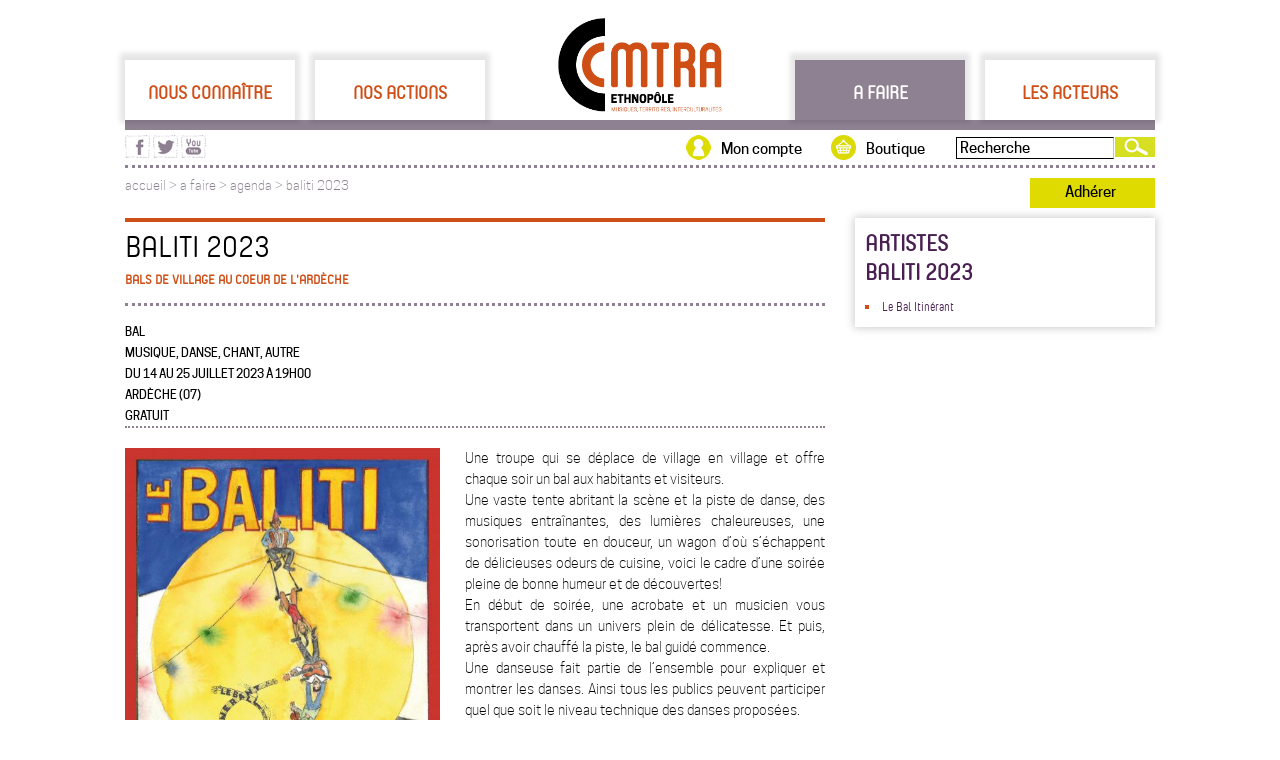

--- FILE ---
content_type: text/html; charset=UTF-8
request_url: https://cmtra.org/a_faire/agenda/2776/2776_BALITI2023
body_size: 5352
content:
<!-- InstanceBegin template="/Templates/gabarit.dwt" codeOutsideHTMLIsLocked="false" --><!-- InstanceBeginEditable name="top_codes" -->






<!-- InstanceEndEditable -->
<!doctype html>
<head>
<meta http-equiv="Content-Type" content="text/html; charset=UTF-8" />
<!-- InstanceBeginEditable name="doctitle" -->
<title>BALITI 2023 - CMTRA</title>
<meta name="description" content="Une troupe qui se déplace de village en village et offre chaque soir un bal aux habitants et visiteurs. Une vaste tente abritant la scène et la pis......"  />
<!-- InstanceEndEditable -->
<meta http-equiv="Content-Type" content="text/html; charset=UTF-8" />
<link rel="icon" href="/avec/img/maquette/favicon.png" type="image/gif" />
<link href="/avec/css/gabarit.css" rel="stylesheet" type="text/css" media="screen" />
<meta name="viewport" content="width=device-width,initial-scale = 1.0,maximum-scale=1.0,user-scalable=no" />
<link rel="stylesheet" media="screen and (min-width: 640px)" href="/avec/css/gabarit_ord.css" type="text/css" />
<link rel="stylesheet" media="screen and (max-width: 640px)" href="/avec/css/gabarit_mob.css" type="text/css" />
<!--[if IE 10]>
    <link type="text/css" rel="stylesheet" href="/avec/css/gabarit.css" />
<![endif]-->
<link href="/avec/lib/jqui-1.11.2.custom/jquery-ui.css" rel="stylesheet" type="text/css" media="screen" />
<script type="text/Javascript" src="/avec/js/jquery.js"></script>
<script type="text/javascript" src="/avec/lib/jqui-1.11.2.custom/jquery-ui.js"></script>
<script type="text/Javascript" src="/avec/js/gabarit.js"></script>
<script>
  (function(i,s,o,g,r,a,m){i['GoogleAnalyticsObject']=r;i[r]=i[r]||function(){
  (i[r].q=i[r].q||[]).push(arguments)},i[r].l=1*new Date();a=s.createElement(o),
  m=s.getElementsByTagName(o)[0];a.async=1;a.src=g;m.parentNode.insertBefore(a,m)
  })(window,document,'script','//www.google-analytics.com/analytics.js','ga');

  ga('create', 'UA-56404231-1', 'auto');
  ga('send', 'pageview');

</script>
<!-- InstanceBeginEditable name="head" -->
<!-- InstanceEndEditable -->
</head>

<body>
<div id="site">
	<div id="site_haut">
    <div id="site_haut_rubriques">
                <a href="#" id="1" rel="Nous_connaitre"
           class="rubriques" title="Nous connaître">Nous connaître</a>
        <a href="#" id="2" rel="Nos_actions"
           class="rubriques" title="Nos actions">Nos actions</a>
        <a id="logo" href="https://cmtra.org"><img src="/avec/img/logo_cmtra_200.jpg" alt="CMTRA"/></a>
        <a href="#" id="3" rel="A_faire"
           class="rubriques_on" title="A faire">A faire</a>
        <a href="#" id="4" rel="Les_acteurs"
           class="rubriques" title="Les acteurs">Les acteurs</a>
        <input type="hidden" id="site_haut_rubriques_open" value=""/>
    </div>
    <div id="site_haut_rubriques_filet"></div>
    <div id="site_haut_rubriques_sous"></div>
</div>
<div id="site_haut_actions">

    <form action="/recherche.php" method="get" id="site_haut_actions_recherche"><input type="text"
                                                                                       name="site_haut_actions_recherche"
                                                                                       value="Recherche"><input type="submit"
                                                                                                    id="site_haut_actions_recherche_valid"
                                                                                                    value=""/></form>
    <div id="site_haut_actions_recherche2"></div>
    <a href="https://boutique.cmtra.org" title="Boutique du CMTRA" id="site_haut_actions_boutique">Boutique</a>
    <a href="/mon_compte/index.php" title="Mon compte" id="site_haut_actions_mon_compte"
       style="">Mon compte</a>
    <div id="site_haut_actions_rs">
        <a href="https://www.facebook.com/CMTRA.org" target="_blank"
           title="Visitez la page facebook du CMTRA"><img src="/avec/img/maquette/picto_facebook_violet_25.png"
                                                          width="25" height="23" alt="page facebook du CMTRA"/></a>
        <a href="https://twitter.com/cmt_ra" target="_blank" title="Visitez la page twitter du CMTRA"><img
                    src="/avec/img/maquette/picto_twitter_violet_25.png" width="25" height="23"
                    alt="page twitter du CMTRA"/></a>
        <a href="https://www.youtube.com/channel/UCa9eG53QWDe5k37kt46e-dA" target="_blank"
           title="Visitez la page youtube du CMTRA"><img src="/avec/img/maquette/picto_youtube_violet_25.png" width="25"
                                                         height="23" alt="page youtube du CMTRA"/></a>
    </div>
</div>
<div id="site_fil_ariane">
            <a href="https://cmtra.org" title="Accueil du site">accueil</a>
             > <a href='#' rel='a_faire' class='rubriques_arianne' id='3'>a faire</a> > <a href='/a_faire/agenda/index'>agenda > <a href='2776_BALITI2023'>baliti 2023</a>    <span id="site_haut_actions_adherer">
        <a href='/adherer.php'>Adhérer</a>
    </span>
</div>

<div id="site_haut_mobile">
    <a href="https://cmtra.org"><img src="/avec/img/maquette/Logo_cmtra_pied.svg" width="104" height="60"
                                             alt="logo cmtra" id="logo"/></a>
    <img src="/avec/img/mobile/haut_menut.png" width="50" height="60" alt="menu" id="menu" class="val_close"/>
    <div id="site_haut_actions_rs">
        <a href="https://www.facebook.com/CMTRA.org" target="_blank"
           title="Visitez la page facebook du CMTRA"><img src="/avec/img/maquette/picto_facebook_violet_25.png"
                                                          width="25" height="23" alt="page facebook du CMTRA"/></a>
        <a href="https://twitter.com/cmt_ra" target="_blank" title="Visitez la page twitter du CMTRA"><img
                    src="/avec/img/maquette/picto_twitter_violet_25.png" width="25" height="23"
                    alt="page twitter du CMTRA"/></a>
        <a href="https://www.youtube.com/channel/UCa9eG53QWDe5k37kt46e-dA" target="_blank"
           title="Visitez la page youtube du CMTRA"><img src="/avec/img/maquette/picto_youtube_violet_25.png" width="25"
                                                         height="23" alt="page youtube du CMTRA"/></a>
    </div>
</div>
    <div id="site_main">
    	<div id="site_main_g">
<!-- InstanceBeginEditable name="main" -->

<div id="fiche_one_all">
    <h1>BALITI 2023<br><span class='complement_titre'>Bals de village au coeur de l'Ardèche</span></h1>
    <p id="fiches_disciplinesss">Bal<br>musique, danse, chant, autre<br>Du  14 au  25 juillet 2023 à 19h00<br>Ardèche  (07)<br />gratuit</p>

      <img src="/agenda/visuel/2776_BALITI2023_1.jpg"   id='fiche_visuel_seul_port'>
	<p>Une troupe qui se déplace de village en village et offre chaque soir un bal aux habitants et visiteurs.<br>Une vaste tente abritant la scène et la piste de danse, des musiques entraînantes, des lumières chaleureuses, une sonorisation toute en douceur, un wagon d’où s’échappent de délicieuses odeurs de cuisine, voici le cadre d’une soirée pleine de bonne humeur et de découvertes! <br>En début de soirée, une acrobate et un musicien vous transportent dans un univers plein de délicatesse. Et puis, après avoir chauffé la piste, le bal guidé commence.<br> Une danseuse fait partie de l’ensemble pour expliquer et montrer les danses. Ainsi tous les publics peuvent participer quel que soit le niveau technique des danses proposées. <br>L’équipe s’est constituée autour d’une envie commune : offrir un cadre où se révèle le plaisir de la communion par la danse dans la musique.<br></p>
    <p style="clear:both">&nbsp;</p>
    <h3>programmation</h3><p class='cooper_hewittmedium'><a href='/agenda/presentation/2776.pdf' class='lien_vers_doc' title="Télécharger le programme de BALITI 2023" target='_blank'>Télécharger le programme de BALITI 2023</a></p>    <p style="clear:both">&nbsp;</p>
    
			<div class='bloc_50'>
				<h3>LIEU ET CONTACT</h3><p>Nom : LE BAL ITINERANT</p><p>Adresse : 1401 Chemin de Beaumier 07800 Ardèche </p><p>Email : balitinerant@gmail.com </p>
			</div>
			<div class='bloc_50'>
				<h3>sur le web</h3>
				<p><a href="https://www.facebook.com/lebalitinerant" title="Facebook" target='_blank'>Facebook</a><br></p>
			</div>
<script src="https://maps.googleapis.com/maps/api/js?key=AIzaSyBg0O6icO317M3T7i2bWdR0kU41H4xuVq4&file=api&v=3&sensor=false" type="text/javascript"></script>
<script type="text/javascript" src="/avec/js/gmap3.js"></script>
    <script type="text/javascript">
      //http://gmap3.net
$(document).ready(function() {
     /*$("#gmap_cmtra").gmap3({

		  map:{
			options:{
			  maxZoom: 11
			}
		  },
		  marker:{
			values:[
			  {address:"LE BAL ITINERANT 1401 Chemin de Beaumier 07800 Ardèche ", data:"LE BAL ITINERANT<br />1401 Chemin de Beaumier<br />07800 Ardèche "},
			],
			options:{
			  draggable: false,
			icon: "/avec/img/maquette/gmap_picto_carto_onepoint_orange.png"
			},
		events:{
		  mouseover: function(marker, event, context){
			var map = $(this).gmap3("get"),
			  infowindow = $(this).gmap3({get:{name:"infowindow"}});
			if (infowindow){
			  infowindow.open(map, marker);
			  infowindow.setContent(context.data);
			} else {
			  $(this).gmap3({
				infowindow:{
				  anchor:marker,
				  options:{content: context.data}
				}
			  });
			}
		  },
		}
	  }
	},
"autofit" );*/
});
    </script>
    <!--
     <div class="bloc_50">
       <h3>localisation</h3>
        <div id="gmap_cmtra" class="gmap3" style="height:200px;"></div>
    </div>-->
</div>
<p style="clear:both">&nbsp;</p>
  <div id="addthis_partager" class="">
        <div class="addthis_toolbox addthis_default_style">

              <a class="addthis_button_compact"><img src="/avec/img/maquette/picto_plus_35.jpg" /></a>
                 <a class="addthis_button_email"><img src="/avec/img/maquette/articles_partager_enveloppe.png" /></a>
                <a class="addthis_button_google"><img src="/avec/img/maquette/articles_partager_googleplus.png" /></a>
                <a class="addthis_button_twitter"><img src="/avec/img/maquette/articles_partager_twitter.png" /></a>
                <a class="addthis_button_facebook"><img src="/avec/img/maquette/articles_partager_facebook.png" /></a>
          </div>
        <script type="text/javascript" src="//s7.addthis.com/js/300/addthis_widget.js#ra-54943af774142056"></script>
        <div class="addthis_custom_sharing"></div>
    </div>

<div id='articles_suggestions'>
	<h2 style='margin-top:90px;'>suggestions</h2>
		<li class="interm_blocs_one" style="width:220px; height:124px;  margin:0px 20px 0px 0px; background:url(/agenda/visuel/3422_Miroir_1.jpg) no-repeat 0px 0px; background-size: 100% auto;">
			<a href="/a_faire/agenda/3422/Miroir"  title="Miroir">
						<div class="interm_blocs_one_txt" style="">
				<p style="font-size:14px;">Miroir</p>
				<p style="font-size:13px; line-height:20px;">Un face à face franco-italien</p>
				<img src="/avec/img/maquette/picto_plus_blanc.png">
			</div>
			</a>
		</li>

	
		<li class="interm_blocs_one" style="width:220px; height:124px;  margin:0px 20px 0px 0px; background:url(/agenda/visuel/3528_NuitduFolk-Rumilly74_1.JPG) no-repeat 0px 0px; background-size: 100% auto;">
			<a href="/a_faire/agenda/3528/NuitduFolk-Rumilly74"  title="Nuit du Folk - Rumilly (74)">
						<div class="interm_blocs_one_txt" style="">
				<p style="font-size:14px;">Nuit du Folk - Rumilly (7...</p>
				<p style="font-size:13px; line-height:20px;"></p>
				<img src="/avec/img/maquette/picto_plus_blanc.png">
			</div>
			</a>
		</li>

	
		<li class="interm_blocs_one" style="width:220px; height:124px;  margin:0px; background:url(/agenda/visuel/3416_Stageaccordyondiatoniqueetmusiquedensemble_1.jpg) no-repeat 0px 0px; background-size: 100% auto;">
			<a href="/a_faire/agenda/3416/Stageaccordyondiatoniqueetmusiquedensemble"  title="Stage  accordéon diatonique  et musique d'ensemble">
						<div class="interm_blocs_one_txt" style="">
				<p style="font-size:14px;">Stage  accordéon diatoni...</p>
				<p style="font-size:13px; line-height:20px;">animés par Fred Sonnery</p>
				<img src="/avec/img/maquette/picto_plus_blanc.png">
			</div>
			</a>
		</li>

	</div><!-- InstanceEndEditable -->
		</div>
       <meta http-equiv="Content-Type" content="text/html; charset=UTF-8"/>
<div id="site_main_d">
			
			
			
			
			  <div id='site_main_d_lien_cmtra' class='shadow'>
			  <h3 style='margin-bottom:10px;'>Artistes<br />BALITI 2023</h3><li><span><a href='/les_acteurs/artistes/709/LeBalItinyrant' title="Le Bal Itinérant">Le Bal Itinérant<a/></span></li></div>
			
			
				</div>
<div id="site_pied">
	<a href="https://cmtra.org" title="Page d'accueil du site"><img src="/avec/img/maquette/Logo_cmtra_pied.svg" alt="logo CMTRA" style="height: 60px; width: 104px;" /></a>
    <img src="/avec/img/maquette/pied_diagonale_pointille_blanc.png"  />
    <p>46 cours du docteur Jean Damidot<br />69100 Villeurbanne</p>
    <img src="/avec/img/maquette/pied_diagonale_pointille_blanc.png" />
    <p><a href="mailto:communication)atte(cmtra.org" title="Ecrivez-nous un mail">communication@cmtra.org</a><br />T&eacute;l : 04 78 70 81 75</p>
    <p><a href="/mentions_legales.php" title="Mentions légales">mentions l&eacute;gales</a></p>
</div>
<div id="mobile_site_pied">
    <p>46 cours du docteur Jean Damidot, 69100 Villeurbanne</p>
    <p><a href="mailto:communication)atte(cmtra.org" title="Ecrivez-nous un mail">communication@cmtra.org</a><br />T&eacute;l : 04 78 70 81 75</p>
</div>

<div id="mobile_menu_slide">
        
            <h3 id='Nous_connaitre'>Nous connaître</h3>
            <div id='Nous_connaitre_rep'  class='mobile_menu_slide_off' ><a href='/Nous_connaitre/Lassociation/3_LE_CMTRA.html'>L'association</a><a href='/Nous_connaitre/Le_CA/5_LethnopyleMusiquesterritoiresinterculturalitys.html'>L'Ethnopôle</a><a href='/Nous_connaitre/8_Leryseaurygional_1.htm'>Le réseau régional</a><a href='/Nous_connaitre/Lequipe/6_Lesyquipessalariyesetbynyvoles.html'>Les équipes</a><a href='/adherer.php'>Adhérer</a><a href='/Nous_connaitre/Les_partenaires/130_Les_partenaires_du_CMTRA.html'>Les partenaires</a></div>
            <h3 id='Nos_actions'>Nos actions</h3>
            <div id='Nos_actions_rep'  class='mobile_menu_slide_off' ><a href='/Nos_actions/56_Recherche_1.htm'>Recherche</a><a href='/Nos_actions/14_Action_culturelle_1.htm'>Action culturelle</a><a href='/Nos_actions/15_Diffusion_1.htm'>Diffusion</a><a href='/Nos_actions/32_Ressources_1.htm'>Ressources</a><a href='/Nos_actions/16_Prestations_1.htm'>Prestations</a></div>
            <h3 id='A_faire' style='color:#DFDB00;'>A faire</h3>
            <div id='A_faire_rep'  class='mobile_menu_slide_on' ><a href='/a_faire/agenda/index'>disciplines</a><a href='/a_faire/agenda/type_concert'>Concerts</a><a href='/a_faire/agenda/index'>Par département</a><a href='/a_faire/cours/type_cours'>Cours et stages</a><a href='/a_faire/agenda/index'>Par mois</a><a href='/a_faire/agenda/type_festivals'>Festivals</a></div>
            <h3 id='Les_acteurs'>Les acteurs</h3>
            <div id='Les_acteurs_rep'  class='mobile_menu_slide_off' ><a href='/les_acteurs/structures/activites_association-culturelle'>Associations folk</a><a href='/les_acteurs/structures/index'>Structures</a><a href='/les_acteurs/artistes/discipline_musiques-du-monde'>Musiques du monde</a><a href='/les_acteurs/artistes/index'>Artistes</a><a href='/les_acteurs/projets/activites_recherche'>Projets patrimoniaux</a><a href='/les_acteurs/projets/index'>Projets</a><a href='/les_acteurs/structures/activites_diffusion-artistique'>Diffusion</a></div></div>

    <style>
    audio::-internal-media-controls-download-button {
        display:none;
    }
    audio::-webkit-media-controls-enclosure {
        overflow:hidden;
    }

    audio::-webkit-media-controls-panel {
        width: calc(100% + 30px); /* Adjust as needed */
    }
    </style>
<script>

	$(document).ready(function () {
        var adherent = "";
        var url = window.location.pathname;
        var expr = /Mon_compte/;
        var testMonCompte = expr.test(url);
		$("a").each(function(index, elem){

			var link = elem.href;
			var extension = link.split('.').pop();
			if(extension == "mp3" || extension == "wav"){
				//alert(link);
				$(elem).click(function(e){
					e.preventDefault();
					open_audio(this, link, adherent, testMonCompte);
				});
				$(elem).addClass("link_audio");
				elem.setAttribute('href', '#');
			}
		});
	});

	function open_audio(element, link, adherent, testMonCompte){
		$(".audio_file").remove();
		$(element).parent().after('<div class="audio_file" style="width:100%;"><audio controls style="width:100%;" controlsList="nodownload" >Votre navigateur ne prend pas en charge l\'élément <code>audio</code>.<source src="'+link+'" type="audio/mp3"></audio></div>');
        $(".audio_file").attr('oncontextmenu', 'return false');
        if(adherent == "oui" && testMonCompte) {
            $(".audio_file audio").attr('controlsList', '');
            $(element).parent().after('<a href="'+link+'" download="'+link+'" style="float: right;">T&eacute;l&eacute;charger le morceau</a>');
        }
	}
</script>
</div>
</body>
<!-- InstanceEnd --></html>


--- FILE ---
content_type: text/css
request_url: https://cmtra.org/avec/css/gabarit.css
body_size: 6472
content:
/* CSS Document

Orange : #CE4F18
Vert : #DFDB00
Violet gris : #8E8191
Violet foncé (au cas où...) : #491F52
 */


/*************************************************** maquette ***************************************/
/* Generated by Font Squirrel (http://www.fontsquirrel.com) */
@font-face {
    font-family: 'yummoregular';
    src: url('/avec/lib/fontyummo/yummo_regular-webfont.eot');
    src: url('/avec/lib/fontyummo/yummo_regular-webfont.eot?#iefix') format('embedded-opentype'),
    url('/avec/lib/fontyummo/yummo_regular-webfont.woff2') format('woff2'),
    url('/avec/lib/fontyummo/yummo_regular-webfont.woff') format('woff'),
    url('/avec/lib/fontyummo/yummo_regular-webfont.ttf') format('truetype'),
    url('/avec/lib/fontyummo/yummo_regular-webfont.svg#yummoregular') format('svg');
    font-weight: normal;
    font-style: normal;

}

@font-face {
    font-family: 'cooper_hewittlight';
    src: url('/avec/lib/fontcooper/cooperhewitt-light-webfont.eot');
    src: url('/avec/lib/fontcooper/cooperhewitt-light-webfont.eot?#iefix') format('embedded-opentype'),
    url('/avec/lib/fontcooper/cooperhewitt-light-webfont.woff2') format('woff2'),
    url('/avec/lib/fontcooper/cooperhewitt-light-webfont.woff') format('woff'),
    url('/avec/lib/fontcooper/cooperhewitt-light-webfont.ttf') format('truetype'),
    url('/avec/lib/fontcooper/cooperhewitt-light-webfont.svg#cooper_hewittlight') format('svg');
    font-weight: bold;
    font-style: normal;

}

@font-face {
    font-family: 'cooper_hewittmedium';
    src: url('/avec/lib/fontcooper/cooperhewitt-medium-webfont.eot');
    src: url('/avec/lib/fontcooper/cooperhewitt-medium-webfont.eot?#iefix') format('embedded-opentype'),
    url('/avec/lib/fontcooper/cooperhewitt-medium-webfont.woff2') format('woff2'),
    url('/avec/lib/fontcooper/cooperhewitt-medium-webfont.woff') format('woff'),
    url('/avec/lib/fontcooper/cooperhewitt-medium-webfont.ttf') format('truetype'),
    url('/avec/lib/fontcooper/cooperhewitt-medium-webfont.svg#cooper_hewittlight') format('svg');
    font-weight: normal;
    font-style: normal;

}

@font-face {
    font-family: 'cooper_hewittbook';
    src: url('/avec/lib/fontcooper/cooperhewitt-book-webfont.woff2') format('woff2'),
    url('/avec/lib/fontcooper/cooperhewitt-book-webfont.woff') format('woff');
    font-weight: normal;
    font-style: normal;

}

body {
    margin: 0px;
    padding: 0px;
    background-color: #FFF;
    font-size: 14px;
    font-family: 'cooper_hewittlight', Verdana, Geneva, sans-serif;
}

.yummoregular {
    font-family: 'yummoregular', Verdana, Geneva, sans-serif;
}

.cooper_hewittlight {
    font-family: 'cooper_hewittlight', Verdana, Geneva, sans-serif;
}

.cooper_hewittmedium {
    font-family: 'cooper_hewittmedium', Verdana, Geneva, sans-serif;
}

h1, h2 {
    font-size: 30px;
    border-top: 4px solid #CE4F18;
    border-bottom: 3px dotted #8E8191;
    padding: 10px 0px;
    font-weight: normal;
    text-transform: uppercase;
    font-family: 'yummoregular', Verdana, Geneva, sans-serif;
    line-height: 27px;
    margin: 0px 0px 15px 0px;
    text-align: left;
}

h2 a {
    width: 100%;
    display: block;
    color: #000;
    background: url(../img/maquette/picto_plus_vert_18.jpg) no-repeat right 0px;
    text-align: left;
}

h3 {
    font-size: 25px;
    border-bottom: 1px dotted #8E8191;
    padding: 0px 0px 5px 0px;
    font-weight: normal;
    text-transform: uppercase;
    font-family: 'yummoregular', Verdana, Geneva, sans-serif;
    margin: 15px 0px 5px 0px;
    width: 100%;
    text-align: left;
}

h4 {
    font-size: 16px;
    font-weight: bold;
    font-family: 'cooper_hewittmedium', Verdana, Geneva, sans-serif;
    font-weight: 300;
    text-transform: uppercase;
    margin: 10px 0px 5px 0px;
    text-align: left;
}

#site_main_d h3 {
    color: #491F52;
    font-size: 22px;
    font-family: 'yummoregular', Verdana, Geneva, sans-serif;
    text-transform: uppercase;
    font-weight: bold;
    border: 0px;
    padding: 0px;
    margin: 0px;
    text-align: left;
}

a {
    text-decoration: none;
    color: #491F52;
}

a:hover {
    color: #DFDB00;
}

p, li, table {
    line-height: 21px;
    font-size: 14px;
    list-style: none;
    text-align: justify;

}

label span {
    line-height: 21px;
    /*margin-bottom:3px;
    height:25px;*/
}

.vert {
    color: #DFDB00;
}

.violet {
    color: #491F52;
}

.orange {
    color: #CE4F18;
}

.complement_titre {
    font-family: 'yummoregular', Verdana, Geneva, sans-serif;
    font-weight: bold;
    text-transform: uppercase;
    font-size: 13px;
    color: #CE4F18;
}

.commentaires_gris {
    color: #666;
    margin-top: 0px;
}

.shadow {
    box-shadow: 0px 0px 8px 1px rgba(189, 184, 184, 0.75);
    -moz-box-shadow: 0px 0px 8px 1px rgba(189, 184, 184, 0.75);
    -webkit-box-shadow: 0px 0px 8px 1px rgba(189, 184, 184, 0.75);
}

.listes_croix_verte {
    background: url(../img/maquette/picto_sup_croix_vert.png) no-repeat 0px 0px;
    height: 25px;
    padding-left: 30px;
}

.lire_la_suite {
    width: 90px;
    height: 20px;
    display: block;
    margin: 0px 0px 10px 0px;
    font-size: 12px;
    font-weight: bold;
    /* text-align:right; */
    background: url(../img/maquette/picto_plus_vert_18.jpg) no-repeat 65px 0px;
    font-family: 'cooper_hewittmedium', Verdana, Geneva, sans-serif;
    float: right;
    color: #8E8191;
}

.lien_vers_doc {
    min-width: 90px;
    height: 20px;
    display: block;
    margin: 10px 0px 10px 0px;
    padding-left: 25px;
    font-size: 14px;
    font-weight: bold;
    /* text-align:right; */
    background: url(/avec/img/maquette/picto_plus_vert_18.jpg) no-repeat 0px 2px;
    font-family: 'cooper_hewittmedium', Verdana, Geneva, sans-serif;
    color: #8E8191;
}

/*************************************************** FORM FORM FORM *****************************************************/
/* HTML5 Boilerplate accessible hidden styles */
[type="radio"] {
    border: 0;
    clip: rect(0 0 0 0);
    height: 1px;
    margin: -1px;
    overflow: hidden;
    padding: 0;
    position: absolute;
    width: 1px;
}

/* One radio button per line */
/* label {
  display: block;
  cursor: pointer;
  line-height: 2.5;
} */

[type="radio"] + span {
    display: block;
}

/* the basic, unchecked style */
[type="radio"] + span:before {
    content: '';
    display: inline-block;
    width: 10px;
    height: 10px;
    vertical-align: -2px;
    border-radius: 1em;
    border: 1px solid #fff;
    box-shadow: 0 0 0 2px #000;
    margin-right: 0.75em;
    transition: 0.2s ease all;
}

/* the checked style using the :checked pseudo class */
[type="radio"]:checked + span:before {
    background: #DFDB00;
    box-shadow: 0 0 0 2px #000;
}

/* never forget focus styling */
[type="radio"]:focus + span:after {
    /*content: '\0020\2190';
     font-size: 1.5em; */
    line-height: 1;
    /* vertical-align: -0.125em; */
}

/*checkbox*/
[type="checkbox"] {
    border: 0;
    clip: rect(0 0 0 0);
    height: 1px;
    margin: -1px;
    overflow: hidden;
    padding: 0;
    position: absolute;
    width: 1px;
}

[type="checkbox"] + span {
    display: block;
}

/* the basic, unchecked style */
[type="checkbox"] + span:before {
    content: '';
    display: inline-block;
    width: 10px;
    height: 10px;
    vertical-align: 0px;
    border-radius: 0em;
    border: 1px solid #fff;
    box-shadow: 0 0 0 1px #000;
    margin: 0px 0.75em 0px 2px;
    /*padding:0px;*/
    transition: 0.2s ease all;
}

/* the checked style using the :checked pseudo class */
[type="checkbox"]:checked + span:before {
    background: #DFDB00;

}

/* never forget focus styling */
[type="checkbox"]:focus + span:after {
    /*  content: '\0020\2190';
     font-size: 1.5em;
     line-height: 1;*/
    vertical-align: -5px;
    color: #DFDB00;
}


input[type="text"], input[type="password"] {
    border: 0px;
    border-bottom: 2px dashed #DFDB00;
    padding: 3px 3px 0px 3px;
    /*margin-left:5px;
     width:100%;
    display:table-cell;*/
    font-family: 'cooper_hewittlight', Verdana, Geneva, sans-serif;
    min-width: 150px;
    font-size: 13px;
}

form label {
    /* display:table-cell; */
    text-align: left;
    width: 100px;
    text-align: left;
}

textarea {
    width: 100%;
    padding: 3px;
    border: 1px solid #000;
    padding: 5px;
    min-height: 180px;
    font-family: 'cooper_hewittlight', Verdana, Geneva, sans-serif;
    font-size: 13px;
}

input[type="submit"], .bouton_valid {
    border: 0px;
    padding: 3px 6px 3px 6px;
    color: #000;
    background-color: #DFDB00;
    cursor: pointer;
    text-align: center;
    font-family: 'cooper_hewittlight', Verdana, Geneva, sans-serif;
    text-transform: uppercase;
    /* width:100%; */
}

input[type="submit"]:hover, .bouton_valid:hover {
    color: #FFF;
    background-color: #8E8191;
}

select {
    font-family: 'cooper_hewittlight', Verdana, Geneva, sans-serif;
    font-size: 13px;
}

.selectmenu {
    font-family: 'cooper_hewittlight', Verdana, Geneva, sans-serif;
    min-width: 150px;
    /* background-image: url("/avec/img/maquette/form_btn_select.jpg"); */
}

.form_submit_ok_25 {
    /* background:url(../avec/img/maquette/ok_vert_noir_25x25.png) no-repeat 0px 0px !important;
    width:25px !important;
    height:25px !important; */
}

/***** champs manquant dans form ****/
.form_reponse_false {
    background-color: #CE4F18;
    color: #FFF;
    font-weight: bold;
    padding: 10px;
    font-size: 16px;
    border: 1px solid #000;
    margin-top: 0px;
}

.input_false {
    /* border-bottom:2px dashed #CE4F18 !important; */
}

/********************************************  MAQUETTE  ************************************************/

#site {
    width: 1030px;
    margin: 0px auto 0px auto;
}

/************** HAUT ****************/
#site_haut {
    min-height: 120px;
    margin: 0;
    padding: 0;
    bottom: 0;
    left: 0;
    top: 0;
    width: 100%;
    background-color: #FFF;
    font-family: 'yummoregular', Verdana, Geneva, sans-serif;
}

/*** rubriques***/
#site_haut_rubriques {
    height: 110px;
    margin-top: 10px;
}

#site_haut_rubriques a {
    width: 170px;
    height: 40px;
    font-size: 18px;
    text-align: center;
    color: #CE4F18;
    font-weight: bold;
    text-decoration: none;
    text-transform: uppercase;
    padding-top: 20px;
    float: left;
    box-shadow: 0px -2px 5px 5px rgba(0, 0, 0, 0.1);
    margin: 50px 0px 0px 0px;
    outline: none;
    /*display:table-cell;*/
}

#site_haut_rubriques a:nth-child(1), #site_haut_rubriques a:nth-child(4) {
    margin-right: 20px;
}

#site_haut_rubriques a:hover {
    /*color:#FFF;
    background-color:#8E8191;*/
}

#site_haut_rubriques .rubriques_on { /*rubrique active*/
    color: #FFF;
    background-color: #8E8191;
}


#site_haut_rubriques a:last-child {
    margin-right: 0px;
}

#site_haut_rubriques a[id=logo] {
    width: 200px;
    box-shadow: none;
    height: 100px;
    overflow: visible;
    margin: 0px 55px;
    padding-top: 0px;
}

#site_haut_rubriques a[id=logo]:hover {
    background-color: #FFF;
}

#site_haut_rubriques a[id=logo] img {
    height: 95px;
    margin-top: 8px;
}

#site_haut_rubriques_filet {
    min-height: 10px;
    background-color: #8E8191;
}

#site_haut_rubriques_sous {
    min-height: 100px;
    background-color: #8E8191;
    clear: both;
    display: none;
    /*padding:10px 25px 20px 25px;*/
    padding: 10px 0px 10px 50px;
}

.site_haut_rubriques_sous_img {
    width: 140px;
    height: 40px;
    padding: 80px 0px 10px 0px;
    margin: 0px 20px 20px 0px;
    display: inline-block;
    /* float:left; */
    vertical-align: bottom;
    text-align: center;
    text-transform: uppercase;
    text-decoration: none;
    color: #FFF;
    font-size: 16px;
    font-weight: bold;
}

.site_haut_rubriques_sous_img:hover {
    color: #491F52;
    opacity: 0.7;
    /*background:none!important;8E8191 */
    background-color: #491F52 !important;
}

/*.site_haut_rubriques_sous_img:hover span {
    opacity:1;!important
    z-index:50;!important
}*/

/*.site_haut_rubriques_sous_img_on{
    width:140px;
    height:140px;
    background-color:#8E8191;
    display:block;
    bottom:-140px;
    padding: 3% 3% 0px 3%;
    position: absolute;
    top: auto;
    transition: background 0.2s linear 0s, bottom 0.2s ease-out 0s;
    z-index: 1;
}*/
.site_haut_rubriques_sous_listes {
    max-height: 190px;
    margin-right: 15px;
    margin-bottom: 20px;
    margin-top: 5px;
    display: inline-block;
    vertical-align: top;
    /* float:left; */
    text-align: left;
    text-transform: uppercase;
    color: #FFF;
    line-height: 21px;

}

.site_haut_rubriques_sous_listes a.sous_rubrique {
    color: #FFF;
    display: block;
    text-decoration: none;
    font-weight: bold;
}

.site_haut_rubriques_sous_listes a:first-child:hover {
    color: #491F52;
}

.site_haut_rubriques_sous_listes_ok {
    width: 100%;
    text-align: left;
    color: #FFF;
    border-left: 2px dotted #FFFFFF;
    padding: 15px 0px 0px 10px;
    font-family: 'cooper_hewittmedium';
    text-transform: none;
    font-size: 12px;
}

.site_haut_rubriques_sous_listes_ok a {
    color: #FFF;
    display: block;
    text-decoration: none;
    font-family: 'cooper_hewittbook';
    outline: none;
}

.site_haut_rubriques_sous_listes_ok a:hover {
    /* font-weight:bold; */
    color: #491F52;
}


#site_haut_rubriques_sous_img_combinees {
    width: 320px;
    height: 320px;
    margin-right: 50px;
    display: inline-block;
}

#site_haut_rubriques_sous_listes_combinees {
    /* width:320px;*/
    height: 320px;
    display: inline-block;
    vertical-align: top;
}


/* HAUT : compte, recherche, reseaux */
#site_haut_actions {
    width: 100%; /*--Nico--06042016*/
    height: 35px;
    padding: 0px 0px 0px 0px; /*--Nico--06042016*/
    border-bottom: 3px dotted #8E8191;
}

#site_haut_actions_mon_compte {
    height: 25px;
    width: 90px;
    padding-top: 5px;
    margin-top: 5px;
    display: block;
    background: url(../img/maquette/picto_mon_compte_haut.jpg) no-repeat 0px 0px;
    padding-left: 35px;
    text-decoration: none;
    color: #000;
    font-family: 'cooper_hewittmedium';
    font-size: 15px;
    float: right; /*--Nico--06042016*/
}

#site_haut_actions_boutique { /*--Nico--06042016*/
    height: 25px;
    width: 90px;
    padding-top: 5px;
    margin-top: 5px;
    margin-left: 20px;
    display: block;
    background: url(../img/maquette/picto_boutique_haut.jpg) no-repeat 0px 0px;
    padding-left: 35px;
    text-decoration: none;
    color: #000;
    font-family: 'cooper_hewittmedium';
    font-size: 15px;
    float: right;
}

#site_haut_actions_adherer a {
	height: 25px;
	width: 90px;
	padding-top: 5px;
	margin-left: 20px;
	display: block;
	background-color: #DFDB00;
	padding-left: 35px;
	text-decoration: none;
	color: black !important;
	font-family: 'cooper_hewittmedium';
	font-size: 15px;
	float: right;
}

#site_haut_actions_adherer a:hover {
	color: #F9F9F9 !important;
	background-color: #CFCB00 !important;
}

#site_haut_actions_recherche {
    float: right;
    width: 199px; /*--Nico--06042016*/
    margin: 7px 0px 0px 0px; /*--Nico--06042016*/
}

#site_haut_actions_recherche input[name=site_haut_actions_recherche] {
    width: 146px;
    height: 20px;
    padding: 0px 3px 0px 3px;
    border: 1px solid #000;
    border-right: 1px solid #DFDB00;
    font-family: 'cooper_hewittmedium';
    font-size: 15px;
    float: left;
    margin-left: 0px;
}

#site_haut_actions_recherche input[type=submit] {
    height: 20px;
    width: 40px;
    background: url(../img/maquette/form_submit_loupe_vert_40x20.jpg) no-repeat 0px 0px;
    border: 0px;
    margin: 0px 0px 0px 0px; /*--Nico--06042016*/
    float: right;
    cursor: pointer;
}

#site_haut_actions_rs {
    float: left;
    margin: 5px 0px 0px 0px;
}


/* ariane */
#site_fil_ariane {
    font-size: 13px;
    color: #8E8191;
    margin: 10px 0px 25px 0px;
    font-weight: bold;
}

#site_fil_ariane a {
    color: #8E8191;
    text-decoration: none;
    outline: none;

}

#site_fil_ariane a:hover {
    color: #DFDB00;

}

#site_main {
    text-align: justify;
}

#site_main_g {
    width: 700px;
    /* background-color: #063; */
    float: left;
}

#site_main_g_seule {
    width: 100%;
    min-height: 500px;
    /* background-color: #063; */
}

#site_main_d {
    width: 300px;
    /* background-color: #C96; */
    margin-left: 30px;
    float: right;
    /* top:200px;
    left:720px;
    position:fixed; */
}

#site_main_d div {
    padding: 10px;
    margin-bottom: 30px;
    clear: both;
}

#site_main_d div:hover {
    /*background-color:#FCFCFC;*/
}

#site_main_d p {
    /*background-color:#FCFCFC;*/
    margin: 0px;
}

/* colonne de droite générale*/
#site_main_d #site_main_d_en_ra {
    margin-bottom: 28px;
    padding: 0px;
}

#site_main_d .col_d_blocs_ra {
    height: 65px;
    width: 100%;
    display: block;
    font-family: 'yummoregular', Verdana, Geneva, sans-serif;
    font-weight: bold;
    font-size: 24px;
    text-align: center;
    color: #FFF;
    background-color: #8E8191;
    margin-bottom: 15px;
    padding-top: 25px;

}

#site_main_d .col_d_blocs_ra:last-child {
    margin-bottom: 0px;
}

#col_d_reseaux_s a {
    margin-right: 6px;
}

#col_d_reseaux_s a:last-child {
    margin-right: 0px;
}

#site_main_d #col_d_reseaux_s form {
    height: 35px;
    width: 280px;
    background: url(../img/maquette/col_d_newslettre_bloc.jpg) no-repeat 0px 0px;
    padding: 5px;
    margin-top: 10px;
}

#site_main_d #col_d_reseaux_s form input[type=email] {
    border: 1px solid #FFF;
    height: 18px;
    width: 230px;
    float: left;
    font-family: 'yummoregular', Verdana, Geneva, sans-serif;
    font-size: 12px;
}

#site_main_d #col_d_reseaux_s form input[type=submit] {
    /*float: left;*/
    height: 25px;
    width: 25px;
    /*color:#FFF;
    text-transform:lowercase;
    font-family: 'yummoregular',Verdana, Geneva, sans-serif;
    font-weight:bold;*/
    background: url(../img/maquette/ok_vert_noir_25x25.png) no-repeat 0px 0px;
}

/* PIED*/
#site_pied {
    clear: both;
    width: 1002px;
    margin: 20px auto 0px auto;
    height: 60px;
    background-color: #8E8191;
    padding: 15px;
    color: #FFF;
    font-family: 'yummoregular', Verdana, Geneva, sans-serif;
}

#site_pied img, #site_pied p {
    float: left;
    margin: 0px 10px 0px 10px;
}

#site_pied p {
    margin: 10px 0px 0px 0px;
}

#site_pied p:last-child {
    margin: 20px 0px 0px 300px;
}

#site_pied img:nth-child(2), #site_pied img:last-child {
}

#site_pied a {
    text-decoration: none;
    color: #FFF;
    outline: none;
}

#site_pied a:hover {
    color: #491F52;
}

/***************************************************** une du site ******************************/
.une_autres_sites {
    margin-right: 30px;
    float: left;
    width: 90px;
    height: 91px;
    padding: 30px 10px 0px 10px;
    background: url(../img/maquette/une_autres_sites_carre_pointille.jpg) no-repeat 0px 0px;
    color: #CE4F18;
    text-transform: uppercase;
    font-family: 'yummoregular', Verdana, Geneva, sans-serif;
    font-weight: bold;
    font-size: 12px;
    display: block;

}


/***************************************************** blocs slides / pages intermédiaires ******************************/
#site_main_g .blocs_articles li[class=interm_blocs_one] {
    background-size: 335px auto;
!important
}

#site_main_g .blocs_articles li[class=interm_blocs_one] a, #site_main_g #articles_suggestions li[class=interm_blocs_one] a {
    display: block;
    outline: none;
}

#site_main_g .blocs_articles li[class=interm_blocs_one]:nth-child(odd), #site_main_g #articles_suggestions li[class=interm_blocs_one]:nth-child(odd) {
    margin-right: 25px;
}

#site_main_g .blocs_articles li[class=interm_blocs_one]:lasth-child, #site_main_g #articles_suggestions li[class=interm_blocs_one]:lasth-child {
    margin-right: 0px;
}

#site_main_g .blocs_articles > #blocs_une_reseau {
    margin-right: 0px;
!important margin-bottom: 0 px;
!important
}

#site_main_g div[class=interm_blocs_one_txt] {
    background-color: #8E8191;
    opacity: 0.85;
    bottom: 0;
    box-sizing: border-box;
    display: table;
    height: 100%;
    left: 0;
    /*bottom:-80%;*/
    bottom: -100%;
    padding: 3% 3% 0px 3%;
    position: absolute;
    top: auto;
    transition: background 0.2s linear 0s, bottom 0.2s ease-out 0s;
    width: 100%;
    z-index: 1;
}

#site_main_g div[class=interm_blocs_one_txt_une_atlas] {
    background-color: #8E8191;
    opacity: 0.85;
    bottom: 0;
    box-sizing: border-box;
    display: table;
    height: 175px;
    left: 0;
    bottom: -175px;
    padding: 3% 3% 0px 3%;
    position: absolute;
    top: auto;
    transition: background 0.2s linear 0s, bottom 0.2s ease-out 0s;
    width: 100%;
    z-index: 1;
}


/*.une_atlas {
	bottom:-100%;
}*/
#site_main_g .interm_blocs_one_txt p:first-child, #site_main_g .interm_blocs_one_txt_une_atlas p:first-child {
    font-family: 'yummoregular', Verdana, Geneva, sans-serif;
    font-weight: bold;
    color: #FFF;
    font-size: 13px;
    text-transform: uppercase;
    margin-top: 0px;
    text-align: left;
}

#site_main_g .interm_blocs_one_txt p:last-child, #site_main_g .interm_blocs_one_txt_une_atlas p:last-child {
    font-family: 'cooper_hewittmedium', Verdana, Geneva, sans-serif;
    font-size: 15px;

}

#site_main_g div[class=interm_blocs_one_txt] img, #site_main_g div[class=interm_blocs_one_txt_une_atlas] img { /*le plus en blanc dans un rond*/
    margin-left: 80%;
    width: 21%;
    position: absolute;
    bottom: 10px;
    width: 10%;
    /*height:18%;*/
}

#site_main_g li:hover .interm_blocs_one_txt, #site_main_g li:hover .interm_blocs_one_txt_une_atlas {
    bottom: 0px;
    color: #FFFFFF;
    opacity: 0.9;
    /* background:url(../img/maquette/picto_plus_blanc.png) no-repeat 9px 28px; */
}

#site_main_g li:hover .interm_blocs_one_txt p:first-child {
    /* color:#FFFFFF; */
    /* color:#491F52; */
}

/* #site_main_g  li:hover .interm_blocs_one_txt_more {
    bottom: 0px;
	color:#FFF;
	background-color:#1CBECF;
	opacity:0.9;
	height:110px;
} */

.interm_blocs_one_archive {
    width: 70px;
    height: 47px;
    padding-top: 23px;
    background-color: #8E8191;
    color: #FFF;
    font-family: 'yummoregular', Verdana, Geneva, sans-serif;
    font-size: 14px;
    font-weight: bold;
    text-transform: uppercase;
    text-align: center;
    position: absolute;
    top: 10px;
    right: 10px;
    border-radius: 70px;
    transition: background 0.2s linear 0s, bottom 0.2s ease-out 0s;
    opacity: 1;
}

#site_main_g li:hover .interm_blocs_one_archive {
    opacity: 0;
    top: 0px;

}

/*************************************************** articles ***************************************/
.articles_tof_por {
    width: 315px;
    float: left;
    margin: 0px 25px 25px 0px;
    height: 444px;
    position: relative;
}

.articles_tof_pay {
    width: 100%;
    margin: 0px 0px 25px 0px;
    position: relative;
    height: 501px; /* MAJ NICO 29/06/2016*/
}

.articles_tof_por img, .articles_tof_pay img {
    width: 100%;
    z-index: -5;
    position: absolute;

}

#addthis_partager {
    clear: both;
    background: url(../img/maquette/addthis_partager_fond_orange.jpg) repeat 0px 0px;
    height: 35px;
    width: 100%;
    margin: 30px 0px 0px 0px;
    /* padding-left:30px; */
}

#addthis_partager a {
    display: block;
    float: right;
    margin-left: 6px;
    outline: none;
    padding: 0px;
}

#articles_suggestions {
    height: 185px;
    clear: both;
    margin: 40px 0px;
}

/*************************************************** mon compte ***************************************/
.mon_compte_ajouter {
    /* color : #DFDB00; */
    color: #491F52;
    background: url(../img/maquette/picto_plus_vert_18.jpg) no-repeat 0px 2px;
    padding-left: 25px;
    display: block;
    clear: both;
    font-family: 'cooper_hewittmedium', Verdana, Geneva, sans-serif;
    /* margin-top:20px; */
}

.mon_compte_une_bloc {
    width: 335px;
    min-height: 150px;
    display: block;
    float: left;
    margin-bottom: 25px;
}

.mon_compte_une_bloc:nth-child(odd) {
    margin-left: 25px;
}

.mon_compte_une_bloc li {
    clear: both;
}

.mon_compte_une_bloc li a {
    display: block;
    float: left;
}

.mon_compte_une_bloc li a:first-child {
    width: 230px;
    /* display:block; */
    overflow: hidden;
}

.mon_compte_une_bloc p a { /*pour lien ajouter*/
}


#form_public #activites p {
    clear: both;
    margin: 0px 0px 0px 0px;
}

#form_public #activites .activites_rep label:last-child {
    margin: 0px 0px 10px 0px;
}

.compte_media_photos_one, .compte_media_photos_one_vide {
    height: 100px;
    float: left;
    display: block;
    margin: 0px 15px 50px 0px;
}

.compte_media_photos_one_vide {
    height: 108px;
    border: 3px dotted #DFDB00;
    width: 70px;
}

.compte_media_photos_one img:first-child {
    height: 100px;
    border: 3px solid #DFDB00;

}

.compte_media_photos_one p {
    text-align: right;
    margin: 0px 10px 0px 0px;
}

#mon_compte_liste_acteurs_lies {
    height: 150px;
    overflow: auto;
    padding: 5px;
}

#form_public #tab_cult_ref div {
    margin: 0px 0px 10px 30px;
    overflow: auto;
    min-height: 30px;
    max-height: 80px;
    border-left: 1px dashed #CCCCCC;
    padding-left: 5px;
}

#form_public #tab_cult_ref div label {
    display: inline-block;
    margin-left: 0px;
    width: 200px;
}

/*************************************************** pages bases de données acteurs & agenda ***************************************/

#pages_bases_intro {
    width: 700px;
    float: left;
    margin-bottom: 20px;
}

#pages_bases_intro p {
    font-size: 13px;
}

#pages_bases_connect {
    width: 300px;
    float: right;
    margin-left: 30px;
    border-bottom: 3px solid #CE4F18;


}

.pages_bases_btn_connect {
    width: 100%;
    margin-bottom: 15px;
    color: #FFF;
    font-family: 'yummoregular', Verdana, Geneva, sans-serif;
    font-size: 20px;
    font-weight: bold;
    text-align: center;
    background-color: #8E8191;
    height: 40px;
    padding-top: 10px;
    text-transform: uppercase;
    display: block;
}

.pages_bases_btn_connect:hover {
    color: #491F52;
}

#pages_bases_moteur_rech_all {
    clear: both;
}

#pages_bases_moteur_rech_criteres {
    width: 340px;
    float: left;
    margin-right: 10px;
}

#pages_bases_moteur_rech_criteres h3:first-child {
    margin-top: 0px;
}

#pages_bases_moteur_rech_criteres_superpo {
    width: 340px;
    height: 100%;
    position: absolute;
    background-color: rgba(0, 0, 0, 0.3);
}

#pages_bases_moteur_rech_criteres_superpo p {
    margin-top: 250px;
    font-size: 2.5em;
    font-weight: bolder;
    text-align: center;
}

#pages_bases_moteur_rech_result {
    width: 664px;
    float: right;

}

#pages_bases_moteur_rech_result_onglets_on, #pages_bases_moteur_rech_result_onglets_on_mob {
    text-align: center;
    width: 326px;
    border: 3px solid #491F52;
    border-bottom: 0px;
    text-transform: uppercase;
    color: #8E8191;
    font-family: 'yummoregular', Verdana, Geneva, sans-serif;
    font-weight: bold;
    font-size: 25px;
}

#pages_bases_moteur_rech_result_onglets_off, #pages_bases_moteur_rech_result_onglets_off_mob {
    text-align: center;
    width: 332px;
    background-color: #D8D3D9;
    text-transform: uppercase;
    color: #000;
    font-family: 'yummoregular', Verdana, Geneva, sans-serif;
    font-size: 25px;
    border-bottom: 3px solid #491F52;
    cursor: pointer;

}

#pages_bases_moteur_rech_result_liste {
    height: 900px;
    border: 3px solid #491F52;
    border-top: 0px;
    padding: 0px 10px 30px 30px;
    clear: both;

}

#pages_bases_moteur_rech_result_liste #liste_trier {
    font-family: 'cooper_hewittlight', Verdana, Geneva, sans-serif;
    font-size: 13px;
}

#pages_bases_moteur_rech_result_liste_rep {
    height: 800px;
    overflow: auto;
    padding: 0px 10px 0px 0px;
    outline: hidden;
}

#pages_bases_moteur_rech_result_liste select {
    width: 200px;
    margin: 40px 0px 0px 0px;
}

.pages_bases_moteur_rech_result_liste_one {
    /*height:170px;*/
    height: 190px;
    padding: 0px 0px 10px 0px;
    margin: 0px 0px 30px 0px;
    border-bottom: 1px dotted #8E8191;
    clear: both;
}

.pages_bases_moteur_rech_result_liste_one .visuel {
    float: left;
    width: 250px;
    /*height:151px;*/
    height: 176px;
    overflow: hidden;
    margin-right: 10px;

}

.pages_bases_moteur_rech_result_liste_one .visuel img {
    width: 250px;
    border: 0px;
}

.pages_bases_moteur_rech_result_liste_one .visuel .portrait {
    position: relative;
    top: -50px;
}

.pages_bases_moteur_rech_result_liste_one p {
    margin: 0px;
}

.pages_bases_moteur_rech_result_liste_one .titre {
    color: #491F52;
    font-size: 18px;
    text-transform: uppercase;
    margin: 0px 0px 5px 0px;
    font-family: 'yummoregular', Verdana, Geneva, sans-serif;
    font-weight: bold;
    text-align: left;
}

.pages_bases_moteur_rech_result_liste_one .clair {
    color: #8E8191;
    font-size: 14px;
}

.pages_bases_moteur_rech_result_liste_one .presentation {
    margin: 10px 0px 0px 0px;
    font-size: 13px;
}

.base_rech_sous_criteres {
    height: 100px;
    overflow: auto;
    padding: 0px 15px 10px 10px;
    font-size: 12px;
}

/*************************************************** carto ***************************************/
.gmap3 {
    margin: 0px 0px;
    border: 1px solid #8E8191;
    width: 600px;
    height: 825px;
}

.cluster {
    color: #FFFFFF;
    text-align: center;
    font-family: 'cooper_hewittmedium', Verdana, Geneva, sans-serif;
    font-size: 11px;
}

.cluster-1 {
    background-image: url(/avec/img/maquette/gmap_picto_group_orange.png);
    line-height: 50px;
    width: 50px;
    height: 50px;
}

.cluster-2 {
    background-image: url(/avec/img/maquette/gmap_picto_group_vert.png);
    line-height: 50px;
    width: 50px;
    height: 50px;
}

.cluster-3 {
    background-image: url(/avec/img/maquette/gmap_picto_group_violetclair.png);
    line-height: 50px;
    width: 50px;
    height: 50px;
}

.cluster-4 {
    background-image: url(/avec/img/maquette/gmap_picto_group_violetfonce.png);
    line-height: 50px;
    width: 50px;
    height: 50px;
}

/*************************************************** fiches ***************************************/
#fiche_one_all p {
    margin: 0px;
}

#fiche_one_all h1 {
    /*border-bottom:0px;*/

}

#fiche_one_all #fiches_disciplinesss {
    font-size: 12px;
    border-bottom: 2px dotted #8E8191;
    margin: 0px 0px 20px 0px;
!important padding: 0 px 0 px 10 px 0 px;
    text-transform: uppercase;
    font-family: 'cooper_hewittmedium', Verdana, Geneva, sans-serif;
}

#fiches_presentation_bloc {
    overflow: hidden;
    margin: 0px;
}

p .lire_la_suite {
    cursor: pointer;
}

#site_main_g .bloc_50 {
    float: left;
    width: 340px;
    margin-right: 10px;
}

#site_main_g .bloc_50:nth-child(even) {
    /*margin-right:0px;*/
}

.shadow .site_main_d_agenda_one:nth-child(1) {
    border-top: 2px dotted #CE4F18;
    color: #0C0;
}

.site_main_d_agenda_one {
    height: 60px;
    margin: 0px 0px 10px 0px;
    padding: 0px 0px 10px 0px;
    border-bottom: 2px dotted #CE4F18;
    display: block;
}

.site_main_d_agenda_one_date {
    background-color: #8E8191;
    color: #FFF;
    height: 40px;
    width: 40px;
    border-radius: 40px;
    text-align: center;
    font-family: 'yummoregular', Verdana, Geneva, sans-serif;
    font-size: 12px;
    float: left;
    margin: 0px 15px 0px 0px;
    clear: both;
}

.site_main_d_agenda_one_date span {
    margin-top: 30px;
}

.site_main_d_agenda_one p {
    text-transform: uppercase;
    font-family: 'yummoregular', Verdana, Geneva, sans-serif;
    font-size: 14px;
    margin: 15px 0px 0px 0px;
    font-weight: bold;
}

.site_main_d_agenda_one p:last-child {
    font-size: 12px;
    text-transform: capitalize;
    font-family: 'cooper_hewittlight', Verdana, Geneva, sans-serif;

}

.col_d_agenda_suite, .col_d_cours_stages_suite {
    background: url(../img/maquette/picto_plus_vert_18.jpg) no-repeat 250px 0px;
    height: 20px;
    color: #8E8191;
    text-align: right;
    font-size: 12px;
    font-family: 'cooper_hewittmedium', Verdana, Geneva, sans-serif;
}

.col_d_agenda_suite {
    padding: 0px 30px 5px 110px;
}

.col_d_cours_stages_suite {
    padding: 0px 30px 5px 90px;
}

#site_main_g img, #site_main_g iframe {
    max-width: 700px;
}

/*************************************************** COLONNE DROITE ***************************************/
#site_main_d_audio {
    /*height:130px;*/
    text-transform: uppercase;
    overflow: hidden;
    /*background:url(../img/maquette/CMTRA_webradio.jpg) no-repeat 10px 30px;
    padding-left:120px;*/
}

/*#site_main_d_audio img{
	border:0px;
	float:left;
	margin-top:25px;
}*/
#site_main_d_audio li, #site_main_d_lien_cmtra li {
    font-family: 'yummoregular', Verdana, Geneva, sans-serif;
    font-size: 12px;
    /*margin-left:115px;*/
    list-style-type: square;
    list-style-position: inside;
    color: #CE4F18;
}

#site_main_d_lien_cmtra li {
    margin-left: 0px;
}

#site_main_d_audio li span, #site_main_d_lien_cmtra li span {
    color: #000;
}

/*************************************************** pagination ***************************************/

#pagination_pages_interm {
    clear: both;
}

#pagination_pages_interm #pagination_pages_interm_prec, #pagination_pages_interm #pagination_pages_interm_suiv {
    width: 335px;
    height: 30px;
    padding-top: 10px;
    color: #FFF;
    background-color: #8E8191;
    display: block;
    text-align: center;
    text-transform: uppercase;
    font-family: 'yummoregular', Verdana, Geneva, sans-serif;
    text-decoration: none;
    font-size: 26px;
    margin-bottom: 20px;
}

#pagination_pages_interm #pagination_pages_interm_prec:hover, #pagination_pages_interm #pagination_pages_interm_suiv:hover {
    color: #491F52;
}

#pagination_pages_interm #pagination_pages_interm_suiv {
    float: right;
}

#pagination_pages_interm #pagination_pages_interm_prec {
    float: left;
}

/*************************************************** BO ***************************************/

.bo_btn_modif {
    display: block;
    width: 120px;
    color: #FFF;
    text-transform: uppercase;
    font-size: 19px;
    height: 35px;
    background-color: #CE4F18;
    text-decoration: none;
    padding-top: 10px;
    text-align: center;
    font-weight: bold;
}

.bo_btn_modif:hover {
    background-color: #DFDB00;
    color: #333;
}

/*************************************************** FICHE SLIDER ***************************************/
ul.bjqs-controls.v-centered li a {
    display: block;
    padding: 10px;
    width: 15px;
    height: 15px;
    border-radius: 20px;
    background: #fff;
    color: #000;
    text-decoration: none;
    font-size: 25px;
    font-weight: bold;
    line-height: 15px;
    margin: 0px 5px;
}

ul.bjqs-controls.v-centered li a:hover {
    /*background:#000;
    color:#DFDB00;*/
    background: #DFDB00;
}

ol.bjqs-markers li a {
    padding: 5px 10px;
    background: #000;
    color: #fff;
    margin: 5px;
    text-decoration: none;
}

ol.bjqs-markers li.active-marker a,
ol.bjqs-markers li a:hover {
    background: #999;
}

p.bjqs-caption {
    background: rgba(255, 255, 255, 0.5);
}

#fiche_visuel_seul_port {
    width: 315px;
    float: left;
    margin: 0px 25px 0px 0px;
}

#fiche_presentation_port {
    width: 360px;
    float: right;
    margin: 0px 0px 0px 0px;
}

.pastille {
    color: white;
    background-color: #DFDB00;
    display: inline-block;
    border-radius: 10px;
    padding: 0 10px;
    font-family: 'cooper_hewittmedium';
    margin-left: 5px;
}




--- FILE ---
content_type: text/css
request_url: https://cmtra.org/avec/css/gabarit_ord.css
body_size: 312
content:
#site_haut_mobile{
	display:none;
}
#mobile_menu_slide{
		display:none;
	}
#mobile_site_pied{
	display:none;
}
#une_mob{
	display:none;
}
#mob_bases_rech_libre{
	display:none;
}
#pages_bases_moteur_rech_result_onglets_mob{
	display:none;
}
#fiche_one_all .gmap3{
	width:330px;
	height:300px;
}

#site_main_g .blocs_articles li[class=interm_blocs_one], #site_main_g #articles_suggestions li[class=interm_blocs_one]{
	width:335px;
	/*height:188px;*/
	height:239px;
	overflow:hidden;
	list-style:none;
	display: block;
    float: left;
    position: relative;
	margin-bottom:25px;
}


--- FILE ---
content_type: text/css
request_url: https://cmtra.org/avec/css/gabarit_mob.css
body_size: 1467
content:
/* CSS Document

Orange : #CE4F18
Vert : #DFDB00
Violet gris : #8E8191
Violet foncé (au cas où...) : #491F52
 */




/********************************************  MAQUETTE  ************************************************/
body{
	margin:0px;
	padding:0px;
}
#site{
	width:100%;
	margin:0px 0px;
}

#site_haut_mobile{
    height:60px;
    margin: 0;
    padding: 0;
    bottom: 0;
    left: 0;
    top: 0;
    width: 100%;
	background-color:#8E8191;
	font-family: 'yummoregular',Verdana, Geneva, sans-serif;
	position: fixed;
	border-bottom:2px solid #DFDB00;
    z-index: 999;
	text-align:center;
}
	#site_haut_mobile #logo{
		float:left;
		margin:5px 10px 0px 5px;
		width:auto;
		height:50px;
	}
	#site_haut_actions_rs{
		float:right;
		margin:15px 0px 0px 0px;
	}
	#site_haut_actions_rs img{
		width:35px;
		height:auto;
		float:right;
		margin:0px 8px 0px 0px;
	}
	
	#site_haut_mobile #menu{
		float:right;
		cursor:pointer;
		margin:3px 10px 0px 0px;
	}

#mobile_menu_slide{
	height: 100%;
    position: fixed;
    top: 0;
    width: 70%;
    z-index: 999999;
	right:-100%;
	background-color:#8E8191;
	padding:2%;
	color:#FFF;
	font-family: 'yummoregular',Verdana, Geneva, sans-serif;
	
}
	/*#mobile_menu_slide #menu_accordion h3{
		background:none;
		border:0px;
		border-bottom:1px dashed #FFFFFF;
		color:#FFF;
		padding:6px 0px 6px 30px;
		font-size:20px;
		outline:none;
		text-transform:uppercase;
	}
	#mobile_menu_slide #menu_accordion div{
		background:none;
		border:0px;
	}
	#mobile_menu_slide #menu_accordion div a{
		display:block;
		color:#FFF;
		text-decoration:none;
		font-size:18px;
		padding:6px 0px 6px 0px;
		font-family: 'yummoregular',Verdana, Geneva, sans-serif;
	}*/
	#mobile_menu_slide h3{
		background:none;
		border:0px;
		border-bottom:1px dashed #FFFFFF;
		color:#FFF;
		padding:6px 0px 6px 10px;
		font-size:20px;
		outline:none;
		text-transform:uppercase;
		cursor:pointer;
		margin:0px;
	}
	#mobile_menu_slide h3:hover{
		color:#DFDB00;
	}
	#mobile_menu_slide div{
		background:none;
		border:0px;
	}
	#mobile_menu_slide div a{
		display:block;
		color:#FFF;
		text-decoration:none;
		font-size:18px;
		padding:6px 0px 6px 20px;
		font-family: 'yummoregular',Verdana, Geneva, sans-serif;
	}
	#mobile_menu_slide div a:hover{
		color:#DFDB00;
	}
	.mobile_menu_slide_on{
		display:block;
	}
	.mobile_menu_slide_off{
		display:none;
	}
#site_main_g{
	width:100%;
}

	
#mobile_site_pied{
	background-color:#491F52;
	color:#FFF;
	height:60px;
	padding:5px;
	margin:10px 0px 0px 0px;
	border-top:2px solid #DFDB00;
}
#mobile_site_pied a{
	color:#FFF;
	text-decoration:none
}
#mobile_site_pied p{
	margin:0px;
}

#addthis_partager{
	margin-bottom:40px;
}
/***************************************************** UNE *****************************************************/
#banner-slide li img{
	width:100%;
}

/***************************************************** blocs slides / pages intermédiaires *****************************************************/
#site_main_g .blocs_articles li[class=interm_blocs_one]{
	width:100%;
	height:188px;
	overflow:hidden;
	list-style:none;
	display: block;
    position: relative;
	margin-bottom:25px;
	background-size: 100% auto;!important
}

/***************************************************** fiches *****************************************************/
.articles_tof_pay{
	width:100%;
}
#site_main_g img, #site_main_g iframe, #site_main_g #banner-slide{
	width:100%;
	height:auto;
}
/*************************************************** RESPONSIVE ***************************************/
#site_haut{
	display:none;
}
#site_haut_actions{
	display:none;
}
#site_fil_ariane{
	display:none;
}
#site_main{
	margin:80px auto 0px auto;
	width:98%;
}
#site_main_g{
	float:none;
}
	#site_main_g img{
		/* width:98%; */
	}
#site_main_d{
	/*display:none;*/
	float:none;
	margin:0px auto 0px auto;
}
/*#mobile_site{
	display:none;
}*/
#site_pied{
	display:none;
}
#une_ordi{
	display:none;
}
#articles_suggestions{
	display:none;
}
#pages_bases_moteur_rech_criteres, #pages_bases_intro, #pages_bases_connect{
	display:none;
}
#pages_bases_moteur_rech_result{
	width:100%;
	float:none;
}
#pages_bases_moteur_rech_result_onglets{
	display:none;
}
#pages_bases_moteur_rech_result_onglets_on_mob, #pages_bases_moteur_rech_result_onglets_off_mob{
	width:49%;
}


#pages_bases_moteur_rech_result_liste{
	padding: 0px 10px 10px 10px;
	height:auto;
	min-height:150px;
}
#pages_bases_moteur_rech_result_liste #liste_trier{
	display:none;
}
#pages_bases_moteur_rech_result_liste_rep{
	height:auto;
	overflow:visible;	
}
#mob_bases_rech_libre{
	margin:0px 0px 5px 0px;
}
.pages_bases_moteur_rech_result_liste_one{
	height:90px;
	margin-bottom:5px;
}
.pages_bases_moteur_rech_result_liste_one .visuel{
	float:left;
	width:80px;
	min-height:80px;
	max-height:110px;
	overflow:hidden;
	margin-right:10px;
	
}
.pages_bases_moteur_rech_result_liste_one a{
	height:80px;
}
.pages_bases_moteur_rech_result_liste_one .visuel img{
	width:80px;
}
.pages_bases_moteur_rech_result_liste_one .titre{
	font-size:16px;
}
.pages_bases_moteur_rech_result_liste_one .titre a{
	height:auto;
}
.pages_bases_moteur_rech_result_liste_one .presentation{
	display:none;
}
.pages_bases_moteur_rech_result_liste_one .lire_la_suite{
	display:none;
}
.pages_bases_moteur_rech_result_liste_one p[class=clair]:first-child{
	display:none;
}


#pages_bases_moteur_rech_result_liste #gmap_cmtra{
	width:100%;
	height:350px;
}
/***************************************************** fiches *****************************************************/

#fiche_one_all img{
	width:100%;
}
#site_main_g .bloc_50{
	float:none;
	width:100%;
}
#fiche_one_all .gmap3{
	width:100%;
	height:300px;
}

--- FILE ---
content_type: image/svg+xml
request_url: https://cmtra.org/avec/img/maquette/Logo_cmtra_pied.svg
body_size: 20903
content:
<?xml version="1.0" encoding="UTF-8" standalone="no"?>
<svg
   xmlns:dc="http://purl.org/dc/elements/1.1/"
   xmlns:cc="http://creativecommons.org/ns#"
   xmlns:rdf="http://www.w3.org/1999/02/22-rdf-syntax-ns#"
   xmlns:svg="http://www.w3.org/2000/svg"
   xmlns="http://www.w3.org/2000/svg"
   viewBox="0 0 408.05334 233.98666"
   height="233.98666"
   width="408.05334"
   xml:space="preserve"
   id="svg2"
   version="1.1"><metadata
     id="metadata8"><rdf:RDF><cc:Work
         rdf:about=""><dc:format>image/svg+xml</dc:format><dc:type
           rdf:resource="http://purl.org/dc/dcmitype/StillImage" /></cc:Work></rdf:RDF></metadata><defs
     id="defs6" /><g
     transform="matrix(1.3333333,0,0,-1.3333333,0,233.98667)"
     id="g10"><g
       transform="scale(0.1)"
       id="g12"><path
         id="path14"
         style="fill:#231f20;fill-opacity:1;fill-rule:nonzero;stroke:none"
         d="m 1096.03,335.91 v -29.39 h -66.15 v -36.098 h 55.64 V 241.02 h -55.64 v -39.469 h 66.15 V 172.148 H 995.867 V 335.91 h 100.163" /><path
         id="path16"
         style="fill:#231f20;fill-opacity:1;fill-rule:nonzero;stroke:none"
         d="m 1182.96,172.148 h -34 V 306.52 h -37.8 v 29.39 h 109.81 v -29.39 h -38.01 V 172.148" /><path
         id="path18"
         style="fill:#231f20;fill-opacity:1;fill-rule:nonzero;stroke:none"
         d="M 1355.15,335.91 V 172.148 h -34.01 v 68.872 h -47.66 v -68.872 h -34.02 V 335.91 h 34.02 v -65.488 h 47.66 v 65.488 h 34.01" /><path
         id="path20"
         style="fill:#231f20;fill-opacity:1;fill-rule:nonzero;stroke:none"
         d="m 1501.73,172.148 h -35.9 l -52.91,101.633 1.05,-32.961 v -68.672 h -32.12 V 335.91 h 35.89 l 52.71,-101.609 -1.05,32.961 v 68.648 h 32.33 V 172.148" /><path
         id="path22"
         style="fill:#231f20;fill-opacity:1;fill-rule:nonzero;stroke:none"
         d="m 1588.27,198.82 c 21,0 26.88,18.27 26.88,51.02 v 8.398 c 0,32.75 -5.88,51 -26.88,51 h -1.89 c -21,0 -27.09,-18.25 -27.09,-51 v -8.398 c 0,-32.75 6.09,-51.02 27.09,-51.02 z m -63.42,51.02 v 8.398 c 0,56.68 19.95,80.403 62.37,80.403 42.61,0 62.57,-23.723 62.57,-80.403 v -8.398 c 0,-56.692 -19.96,-80.41 -62.57,-80.41 -42.42,0 -62.37,23.718 -62.37,80.41" /><path
         id="path24"
         style="fill:#231f20;fill-opacity:1;fill-rule:nonzero;stroke:none"
         d="m 1728.12,260.34 c 9.23,0 20.99,3.558 20.99,22.039 v 2.109 c 0,18.473 -11.76,22.032 -20.99,22.032 h -21.21 v -46.18 z m -21.21,-88.192 H 1672.9 V 335.91 h 53.75 c 26.66,0 56.9,-6.922 56.9,-50.379 v -4.203 c 0,-43.668 -30.24,-50.387 -56.9,-50.387 h -19.74 v -58.793" /><path
         id="path26"
         style="fill:#231f20;fill-opacity:1;fill-rule:nonzero;stroke:none"
         d="m 1861.26,198.82 c 21,0 26.87,18.27 26.87,51.02 v 8.398 c 0,32.75 -5.87,51 -26.87,51 h -1.88 c -21,0 -27.08,-18.25 -27.08,-51 v -8.398 c 0,-32.75 6.08,-51.02 27.08,-51.02 z m -43.88,149.692 26.04,23.097 h 33.59 l 26.04,-23.097 h -29.82 l -13.02,9.238 -13.01,-9.238 z m -19.52,-98.672 v 8.398 c 0,56.68 19.94,80.403 62.35,80.403 42.63,0 62.57,-23.723 62.57,-80.403 v -8.398 c 0,-56.692 -19.94,-80.41 -62.57,-80.41 -42.41,0 -62.35,23.718 -62.35,80.41" /><path
         id="path28"
         style="fill:#231f20;fill-opacity:1;fill-rule:nonzero;stroke:none"
         d="M 1945.9,172.148 V 335.91 h 34.02 V 201.551 h 60.47 v -29.403 h -94.49" /><path
         id="path30"
         style="fill:#231f20;fill-opacity:1;fill-rule:nonzero;stroke:none"
         d="m 2158.6,335.91 v -29.39 h -66.13 v -36.098 h 55.65 V 241.02 h -55.65 v -39.469 h 66.13 V 172.148 H 2058.47 V 335.91 h 100.13" /><path
         id="path32"
         style="fill:#ffffff;fill-opacity:1;fill-rule:nonzero;stroke:none"
         d="m 861.992,625.949 c -142.812,0 -259.031,115.781 -258.594,258.59 0.442,142.911 117.989,259.031 258.594,258.591 v 158.9 c -230.566,0 -417.488,-186.92 -417.488,-417.491 0,-230.578 186.922,-417.488 417.488,-417.488 v 158.898" /><path
         id="path34"
         style="fill:#ffffff;fill-opacity:1;fill-rule:nonzero;stroke:none"
         d="m 1637.23,465.852 h -53.28 c -9.79,0 -17.92,3.539 -24.23,10.566 -6.13,6.812 -9.23,14.504 -9.23,22.883 v 605.939 c 0,21.61 -7.52,39.63 -22.98,55.08 -15.45,15.46 -34.01,22.96 -56.75,22.96 -21.6,0 -39.64,-7.5 -55.1,-22.96 -15.45,-15.46 -22.96,-33.49 -22.96,-55.08 V 499.301 c 0,-8.379 -3.11,-16.071 -9.24,-22.883 -6.3,-7.027 -14.44,-10.566 -24.22,-10.566 h -53.28 c -9.77,0 -17.91,3.539 -24.22,10.566 -6.13,6.832 -9.25,14.512 -9.25,22.883 v 605.939 c 0,21.61 -7.51,39.63 -22.96,55.08 -15.46,15.46 -33.48,22.96 -55.1,22.96 -22.73,0 -41.29,-7.5 -56.73,-22.96 -15.47,-15.45 -22.97,-33.47 -22.97,-55.08 V 499.301 c 0,-8.371 -3.11,-16.071 -9.26,-22.883 -6.31,-7.027 -14.44,-10.566 -24.22,-10.566 h -53.27 c -8.55,0 -16.33,3.468 -23.16,10.339 -6.832,6.797 -10.316,14.59 -10.316,23.11 v 605.939 c 0,27.43 5.223,53.29 15.556,76.83 10.3,23.43 24.78,44.58 43.05,62.85 18.28,18.28 39.73,32.77 63.73,43.06 48.09,20.6 106.79,20.9 156.11,-0.86 22.4,-9.92 42.42,-23.55 59.65,-40.57 17.2,17.02 37.24,30.65 59.67,40.57 49.21,21.76 107.96,21.49 156.1,0.86 23.93,-10.27 45.39,-24.76 63.73,-43.06 18.27,-18.32 32.75,-39.46 43.05,-62.85 10.32,-23.52 15.54,-49.36 15.54,-76.83 V 499.301 c 0,-8.379 -3.11,-16.071 -9.25,-22.883 -6.27,-7.027 -14.45,-10.566 -24.21,-10.566" /><path
         id="path36"
         style="fill:#ffffff;fill-opacity:1;fill-rule:nonzero;stroke:none"
         d="m 1935.16,465.852 h -53.27 c -9.76,0 -17.91,3.539 -24.24,10.566 -6.12,6.832 -9.23,14.512 -9.23,22.883 v 683.979 h -68.05 c -21.6,0 -33.49,11.89 -33.49,33.47 v 53.29 c 0,21.58 11.89,33.47 33.49,33.47 h 256.34 c 21.58,0 33.47,-11.89 33.47,-33.47 v -53.29 c 0,-21.58 -11.89,-33.47 -33.47,-33.47 h -68.07 V 499.301 c 0,-8.371 -3.11,-16.051 -9.23,-22.883 -6.33,-7.027 -14.47,-10.566 -24.25,-10.566" /><path
         id="path38"
         style="fill:#ffffff;fill-opacity:1;fill-rule:nonzero;stroke:none"
         d="m 2292.9,945.621 h 78.08 c 21.58,0 39.63,7.52 55.08,22.961 15.43,15.457 22.95,34.008 22.95,56.748 v 79.91 c 0,21.63 -7.52,39.64 -22.95,55.08 -15.45,15.46 -33.47,22.96 -55.08,22.96 h -78.08 z m 242.84,-479.769 h -53.27 c -9.76,0 -17.9,3.539 -24.23,10.566 -6.12,6.832 -9.23,14.512 -9.23,22.883 V 747.34 c 0,21.633 -7.52,39.648 -22.95,55.09 -15.45,15.449 -33.47,22.968 -55.08,22.968 H 2292.9 V 499.301 c 0,-8.5 -3.46,-16.262 -10.31,-23.133 -6.86,-6.859 -14.64,-10.316 -23.15,-10.316 h -53.27 c -9.76,0 -17.91,3.539 -24.24,10.566 -6.12,6.812 -9.23,14.504 -9.23,22.883 v 744.089 c 0,17.36 5.73,31.88 17,43.14 11.26,11.27 25.77,16.98 43.1,16.98 h 138.18 c 27.42,0 53.54,-5.21 77.57,-15.53 23.99,-10.29 45.17,-24.79 62.97,-43.14 17.69,-18.28 31.89,-39.39 42.17,-62.77 10.31,-23.52 15.55,-49.36 15.55,-76.83 v -79.91 c 0,-55.764 -18.6,-102.756 -55.32,-139.826 36.72,-37.02 55.32,-83.457 55.32,-138.164 V 499.301 c 0,-8.371 -3.12,-16.051 -9.26,-22.883 -6.31,-7.027 -14.47,-10.566 -24.24,-10.566" /><path
         id="path40"
         style="fill:#ffffff;fill-opacity:1;fill-rule:nonzero;stroke:none"
         d="m 2778.83,940.426 h 157.76 v 159.604 c 0,21.61 -7.51,39.63 -22.95,55.08 -15.46,15.45 -33.48,22.97 -55.08,22.97 -22.75,0 -41.3,-7.52 -56.74,-22.97 -15.47,-15.47 -22.99,-33.47 -22.99,-55.08 z m 244.52,-478.125 h -53.29 c -21.57,0 -33.47,11.89 -33.47,33.469 V 820.191 H 2778.83 V 495.77 c 0,-21.579 -11.88,-33.469 -33.47,-33.469 h -53.27 c -21.58,0 -33.45,11.89 -33.45,33.469 v 604.26 c 0,27.47 5.2,53.31 15.54,76.82 10.28,23.44 24.77,44.59 43.04,62.85 18.29,18.3 39.75,32.79 63.73,43.07 24.06,10.31 50.17,15.54 77.61,15.54 27.44,0 53.29,-5.23 76.82,-15.56 23.37,-10.27 44.51,-24.75 62.84,-43.04 18.27,-18.29 32.76,-39.44 43.04,-62.86 10.32,-23.52 15.57,-49.37 15.57,-76.82 V 495.77 c 0,-21.579 -11.9,-33.469 -33.48,-33.469" /><path
         id="path42"
         style="fill:#231f20;fill-opacity:1;fill-rule:nonzero;stroke:none"
         d="m 870.32,345.469 c -297.722,0 -539.07,241.332 -539.07,539.07 0,297.721 241.348,539.071 539.07,539.071 v 331.25 C 389.656,1754.86 0,1365.2 0,884.539 0,403.879 389.656,14.25 870.32,14.25 v 331.219" /><path
         id="path44"
         style="fill:#4f4c4c;fill-opacity:1;fill-rule:nonzero;stroke:none"
         d="m 1035.59,11.7813 h -6.51 L 1006.4,77.25 1006.8,59.8594 V 11.7813 h -7.198 V 89.75 h 10.098 l 22.68,-65.5586 22.69,65.5586 h 10.1 V 11.7813 h -7.2 v 48.0781 l 0.3,17.3906 -22.68,-65.4687" /><path
         id="path46"
         style="fill:#4f4c4c;fill-opacity:1;fill-rule:nonzero;stroke:none"
         d="M 1081.2,35.9688 V 89.75 h 7.2 V 36.4688 c 0,-14.7774 5.8,-19.2891 17.79,-19.2891 11.99,0 17.89,4.5117 17.89,19.2891 V 89.75 h 7.2 V 35.9688 c 0,-18.7891 -8.5,-25.2774 -25.09,-25.2774 -16.59,0 -24.99,6.4883 -24.99,25.2774" /><path
         id="path48"
         style="fill:#4f4c4c;fill-opacity:1;fill-rule:nonzero;stroke:none"
         d="m 1145.51,68.9492 v 1.0117 c 0,13 9.7,20.8907 24.48,20.8907 17.39,0 24.59,-9 24.59,-25.0899 v -2.3906 h -7.2 c 0,14.7773 -5.19,20.9687 -17.09,20.9687 h -0.7 c -9.49,0 -16.69,-5.1015 -16.69,-13.4804 v -0.8008 c 0,-8.2969 4.3,-13.1992 18.59,-15.1875 17,-2.3008 23.99,-9.2031 23.99,-21.1914 v -1 c 0,-13.8008 -9.89,-21.9883 -25.49,-21.9883 -16.48,0 -25.38,9.3867 -25.38,25.4883 v 0.9922 h 7.2 c 0,-13.6914 7.39,-19.9922 17.89,-19.9922 h 0.69 c 10.6,0 17.7,5.5 17.7,14.9922 v 0.8984 c 0,9.1992 -5.71,13.8008 -19.3,15.6992 -16.98,2.2891 -23.28,9.8907 -23.28,20.1797" /><path
         id="path50"
         style="fill:#4f4c4c;fill-opacity:1;fill-rule:nonzero;stroke:none"
         d="m 1216.99,11.7813 h -7.19 V 89.75 h 7.19 V 11.7813" /><path
         id="path52"
         style="fill:#4f4c4c;fill-opacity:1;fill-rule:nonzero;stroke:none"
         d="m 1267.88,18.9883 c 7.19,3.5898 10.59,13.0898 10.59,29.7812 v 3.9922 c 0,22.1875 -5.89,31.5781 -18.99,31.5781 h -0.7 c -13.09,0 -18.98,-9.3906 -18.98,-31.5781 v -3.9922 c 0,-22.1914 5.89,-31.5898 18.98,-31.5898 h 0.7 c 0.9,0 1.8,0 2.7,0.1094 l -6.4,17.0898 h 6.2 z m -35.49,29.7812 v 3.9922 c 0,26.9883 8.9,38.0899 26.69,38.0899 17.89,0 26.79,-11.1016 26.79,-38.0899 v -3.9922 c 0,-20.5898 -5.2,-31.8906 -15.5,-36.0898 l 4.2,-10.89064 h -6.59 l -3.5,9.30074 c -1.7,-0.1992 -3.5,-0.3984 -5.4,-0.3984 -17.79,0 -26.69,11.0899 -26.69,38.0781" /><path
         id="path54"
         style="fill:#4f4c4c;fill-opacity:1;fill-rule:nonzero;stroke:none"
         d="M 1300.3,35.9688 V 89.75 h 7.2 V 36.4688 c 0,-14.7774 5.8,-19.2891 17.79,-19.2891 12,0 17.89,4.5117 17.89,19.2891 V 89.75 h 7.2 V 35.9688 c 0,-18.7891 -8.5,-25.2774 -25.09,-25.2774 -16.59,0 -24.99,6.4883 -24.99,25.2774" /><path
         id="path56"
         style="fill:#4f4c4c;fill-opacity:1;fill-rule:nonzero;stroke:none"
         d="m 1409.97,89.75 v -6.5 h -36.28 V 54.7695 h 31.29 v -6.3984 h -31.29 v -30.082 h 36.28 v -6.5078 h -43.48 V 89.75 h 43.48" /><path
         id="path58"
         style="fill:#4f4c4c;fill-opacity:1;fill-rule:nonzero;stroke:none"
         d="m 1421.3,68.9492 v 1.0117 c 0,13 9.7,20.8907 24.48,20.8907 17.39,0 24.59,-9 24.59,-25.0899 v -2.3906 h -7.2 c 0,14.7773 -5.19,20.9687 -17.09,20.9687 h -0.7 c -9.49,0 -16.69,-5.1015 -16.69,-13.4804 v -0.8008 c 0,-8.2969 4.3,-13.1992 18.6,-15.1875 16.99,-2.3008 23.98,-9.2031 23.98,-21.1914 v -1 c 0,-13.8008 -9.89,-21.9883 -25.49,-21.9883 -16.48,0 -25.38,9.3867 -25.38,25.4883 v 0.9922 h 7.2 c 0,-13.6914 7.39,-19.9922 17.89,-19.9922 h 0.69 c 10.6,0 17.7,5.5 17.7,14.9922 v 0.8984 c 0,9.1992 -5.71,13.8008 -19.29,15.6992 -16.99,2.2891 -23.29,9.8907 -23.29,20.1797" /><path
         id="path60"
         style="fill:#4f4c4c;fill-opacity:1;fill-rule:nonzero;stroke:none"
         d="M 1493,13.5781 C 1493,4.5 1489.1,0 1481.7,0 v 4.19141 c 4.1,0 6.6,1.89843 7,7.58989 h -4.7 v 9.0078 h 9 v -7.211" /><path
         id="path62"
         style="fill:#4f4c4c;fill-opacity:1;fill-rule:nonzero;stroke:none"
         d="m 1550.49,11.7813 h -7.2 V 83.25 h -19.79 v 6.5 h 46.87 v -6.5 h -19.88 V 11.7813" /><path
         id="path64"
         style="fill:#4f4c4c;fill-opacity:1;fill-rule:nonzero;stroke:none"
         d="m 1625.38,89.75 v -6.5 H 1589.1 V 54.7695 h 31.29 v -6.3984 h -31.29 v -30.082 h 36.28 V 11.7813 H 1581.9 V 89.75 h 43.48" /><path
         id="path66"
         style="fill:#4f4c4c;fill-opacity:1;fill-rule:nonzero;stroke:none"
         d="m 1660.39,49.9688 c 6.7,0 16.3,2.5 16.3,15.9023 v 1.4883 c 0,13.3906 -9.6,15.8906 -16.3,15.8906 H 1645.8 V 49.9688 Z M 1645.8,11.7813 h -7.2 V 89.75 h 21.6 c 11.09,0 23.88,-4.1992 23.88,-22.1797 v -2.0195 c 0,-12.3828 -6.09,-18.1797 -13.49,-20.582 l 13.49,-33.1875 h -7.9 l -12.39,31.789 c -1.19,-0.1015 -2.39,-0.1015 -3.59,-0.1015 h -14.4 V 11.7813" /><path
         id="path68"
         style="fill:#4f4c4c;fill-opacity:1;fill-rule:nonzero;stroke:none"
         d="m 1720.59,49.9688 c 6.7,0 16.29,2.5 16.29,15.9023 v 1.4883 c 0,13.3906 -9.59,15.8906 -16.29,15.8906 H 1706 V 49.9688 Z M 1706,11.7813 h -7.2 V 89.75 h 21.59 c 11.09,0 23.89,-4.1992 23.89,-22.1797 v -2.0195 c 0,-12.3828 -6.1,-18.1797 -13.5,-20.582 l 13.5,-33.1875 h -7.9 l -12.4,31.789 c -1.19,-0.1015 -2.39,-0.1015 -3.59,-0.1015 H 1706 V 11.7813" /><path
         id="path70"
         style="fill:#4f4c4c;fill-opacity:1;fill-rule:nonzero;stroke:none"
         d="m 1766.69,11.7813 h -7.19 V 89.75 h 7.19 V 11.7813" /><path
         id="path72"
         style="fill:#4f4c4c;fill-opacity:1;fill-rule:nonzero;stroke:none"
         d="m 1805.69,11.7813 h -7.19 V 83.25 h -19.8 v 6.5 h 46.88 v -6.5 h -19.89 V 11.7813" /><path
         id="path74"
         style="fill:#4f4c4c;fill-opacity:1;fill-rule:nonzero;stroke:none"
         d="m 1860.79,17.1797 c 13.1,0 18.99,9.3984 18.99,31.5898 v 3.9922 c 0,22.1875 -5.89,31.5781 -18.99,31.5781 h -0.7 c -13.09,0 -18.99,-9.3906 -18.99,-31.5781 v -3.9922 c 0,-22.1914 5.9,-31.5898 18.99,-31.5898 z m -27.09,31.5898 v 3.9922 c 0,26.9883 8.9,38.0899 26.69,38.0899 17.89,0 26.79,-11.1016 26.79,-38.0899 v -3.9922 c 0,-26.9882 -8.9,-38.0781 -26.79,-38.0781 -17.79,0 -26.69,11.0899 -26.69,38.0781" /><path
         id="path76"
         style="fill:#4f4c4c;fill-opacity:1;fill-rule:nonzero;stroke:none"
         d="m 1909.8,11.7813 h -7.19 V 89.75 h 7.19 V 11.7813" /><path
         id="path78"
         style="fill:#4f4c4c;fill-opacity:1;fill-rule:nonzero;stroke:none"
         d="m 1948.69,49.9688 c 6.7,0 16.3,2.5 16.3,15.9023 v 1.4883 c 0,13.3906 -9.6,15.8906 -16.3,15.8906 H 1934.1 V 49.9688 Z M 1934.1,11.7813 h -7.2 V 89.75 h 21.6 c 11.09,0 23.88,-4.1992 23.88,-22.1797 v -2.0195 c 0,-12.3828 -6.09,-18.1797 -13.49,-20.582 l 13.49,-33.1875 h -7.9 l -12.39,31.789 c -1.19,-0.1015 -2.39,-0.1015 -3.59,-0.1015 h -14.4 V 11.7813" /><path
         id="path80"
         style="fill:#4f4c4c;fill-opacity:1;fill-rule:nonzero;stroke:none"
         d="m 2030.58,89.75 v -6.5 H 1994.3 V 54.7695 h 31.29 v -6.3984 h -31.29 v -30.082 h 36.28 V 11.7813 H 1987.1 V 89.75 h 43.48" /><path
         id="path82"
         style="fill:#4f4c4c;fill-opacity:1;fill-rule:nonzero;stroke:none"
         d="m 2041.9,68.9492 v 1.0117 c 0,13 9.7,20.8907 24.49,20.8907 17.39,0 24.59,-9 24.59,-25.0899 v -2.3906 h -7.2 c 0,14.7773 -5.2,20.9687 -17.09,20.9687 h -0.7 c -9.5,0 -16.69,-5.1015 -16.69,-13.4804 v -0.8008 c 0,-8.2969 4.29,-13.1992 18.59,-15.1875 16.99,-2.3008 23.99,-9.2031 23.99,-21.1914 v -1 c 0,-13.8008 -9.9,-21.9883 -25.49,-21.9883 -16.49,0 -25.38,9.3867 -25.38,25.4883 v 0.9922 h 7.19 c 0,-13.6914 7.4,-19.9922 17.89,-19.9922 h 0.7 c 10.59,0 17.69,5.5 17.69,14.9922 v 0.8984 c 0,9.1992 -5.7,13.8008 -19.28,15.6992 -17,2.2891 -23.3,9.8907 -23.3,20.1797" /><path
         id="path84"
         style="fill:#4f4c4c;fill-opacity:1;fill-rule:nonzero;stroke:none"
         d="M 2113.6,13.5781 C 2113.6,4.5 2109.71,0 2102.3,0 v 4.19141 c 4.11,0 6.61,1.89843 7.01,7.58989 h -4.7 v 9.0078 h 8.99 v -7.211" /><path
         id="path86"
         style="fill:#4f4c4c;fill-opacity:1;fill-rule:nonzero;stroke:none"
         d="m 2158.59,11.7813 h -7.18 V 89.75 h 7.18 V 11.7813" /><path
         id="path88"
         style="fill:#4f4c4c;fill-opacity:1;fill-rule:nonzero;stroke:none"
         d="m 2226.78,11.7813 h -7.8 l -36.88,65.7695 0.4,-18.0899 V 11.7813 h -6.8 V 89.75 h 7.81 l 36.77,-65.7695 -0.3,18.0976 V 89.75 h 6.8 V 11.7813" /><path
         id="path90"
         style="fill:#4f4c4c;fill-opacity:1;fill-rule:nonzero;stroke:none"
         d="m 2265.29,11.7813 h -7.19 V 83.25 h -19.8 v 6.5 h 46.88 v -6.5 h -19.89 V 11.7813" /><path
         id="path92"
         style="fill:#4f4c4c;fill-opacity:1;fill-rule:nonzero;stroke:none"
         d="m 2340.18,89.75 v -6.5 H 2303.9 V 54.7695 h 31.29 v -6.3984 h -31.29 v -30.082 h 36.28 V 11.7813 H 2296.7 V 89.75 h 43.48" /><path
         id="path94"
         style="fill:#4f4c4c;fill-opacity:1;fill-rule:nonzero;stroke:none"
         d="m 2375.2,49.9688 c 6.69,0 16.29,2.5 16.29,15.9023 v 1.4883 c 0,13.3906 -9.6,15.8906 -16.29,15.8906 h -14.59 V 49.9688 Z m -14.59,-38.1875 h -7.2 V 89.75 H 2375 c 11.09,0 23.89,-4.1992 23.89,-22.1797 v -2.0195 c 0,-12.3828 -6.1,-18.1797 -13.5,-20.582 l 13.5,-33.1875 h -7.9 l -12.4,31.789 c -1.19,-0.1015 -2.39,-0.1015 -3.59,-0.1015 h -14.39 V 11.7813" /><path
         id="path96"
         style="fill:#4f4c4c;fill-opacity:1;fill-rule:nonzero;stroke:none"
         d="m 2437.3,17.1797 h 0.7 c 11.69,0 16.59,7.1016 16.59,19.9922 h 7.39 v -0.9922 c 0,-16.3906 -8,-25.4883 -24.59,-25.4883 -17.88,0 -26.48,11.0899 -26.48,38.0781 v 3.9922 c 0,26.9883 8.6,38.0899 26.48,38.0899 16.59,0 24.59,-9.1133 24.59,-26.6797 v -2.8203 h -7.39 c 0,16.0976 -4.9,22.9882 -16.59,22.9882 h -0.7 c -12.99,0 -18.99,-9.3906 -18.99,-31.5781 v -3.9922 c 0,-22.1914 5.9,-31.5898 18.99,-31.5898" /><path
         id="path98"
         style="fill:#4f4c4c;fill-opacity:1;fill-rule:nonzero;stroke:none"
         d="M 2475.7,35.9688 V 89.75 h 7.2 V 36.4688 c 0,-14.7774 5.8,-19.2891 17.79,-19.2891 12,0 17.89,4.5117 17.89,19.2891 V 89.75 h 7.2 V 35.9688 c 0,-18.7891 -8.49,-25.2774 -25.09,-25.2774 -16.59,0 -24.99,6.4883 -24.99,25.2774" /><path
         id="path100"
         style="fill:#4f4c4c;fill-opacity:1;fill-rule:nonzero;stroke:none"
         d="M 2541.9,11.7813 V 89.75 h 7.2 V 18.2891 h 32.99 v -6.5078 h -40.19" /><path
         id="path102"
         style="fill:#4f4c4c;fill-opacity:1;fill-rule:nonzero;stroke:none"
         d="m 2607.39,11.7813 h -7.19 V 83.25 h -19.8 v 6.5 h 46.88 v -6.5 h -19.89 V 11.7813" /><path
         id="path104"
         style="fill:#4f4c4c;fill-opacity:1;fill-rule:nonzero;stroke:none"
         d="M 2638.3,35.9688 V 89.75 h 7.2 V 36.4688 c 0,-14.7774 5.8,-19.2891 17.79,-19.2891 11.99,0 17.89,4.5117 17.89,19.2891 V 89.75 h 7.2 V 35.9688 c 0,-18.7891 -8.5,-25.2774 -25.09,-25.2774 -16.59,0 -24.99,6.4883 -24.99,25.2774" /><path
         id="path106"
         style="fill:#4f4c4c;fill-opacity:1;fill-rule:nonzero;stroke:none"
         d="m 2726.29,49.9688 c 6.7,0 16.3,2.5 16.3,15.9023 v 1.4883 c 0,13.3906 -9.6,15.8906 -16.3,15.8906 H 2711.7 V 49.9688 Z M 2711.7,11.7813 h -7.2 V 89.75 h 21.59 c 11.1,0 23.89,-4.1992 23.89,-22.1797 v -2.0195 c 0,-12.3828 -6.09,-18.1797 -13.5,-20.582 l 13.5,-33.1875 h -7.9 l -12.39,31.789 c -1.19,-0.1015 -2.4,-0.1015 -3.6,-0.1015 H 2711.7 V 11.7813" /><path
         id="path108"
         style="fill:#4f4c4c;fill-opacity:1;fill-rule:nonzero;stroke:none"
         d="m 2774.39,38.2695 h 24.8 l -12.4,44.3711 z m 17.6,52.2696 22.48,-78.7578 h -7.79 l -5.6,20 h -28.48 l -5.6,-20 h -7.79 l 22.49,78.7578 h 10.29" /><path
         id="path110"
         style="fill:#4f4c4c;fill-opacity:1;fill-rule:nonzero;stroke:none"
         d="M 2826.59,11.7813 V 89.75 h 7.2 V 18.2891 h 32.99 v -6.5078 h -40.19" /><path
         id="path112"
         style="fill:#4f4c4c;fill-opacity:1;fill-rule:nonzero;stroke:none"
         d="m 2885.2,11.7813 h -7.19 V 89.75 h 7.19 V 11.7813" /><path
         id="path114"
         style="fill:#4f4c4c;fill-opacity:1;fill-rule:nonzero;stroke:none"
         d="m 2924.19,11.7813 h -7.2 V 83.25 h -19.79 v 6.5 h 46.87 v -6.5 h -19.88 V 11.7813" /><path
         id="path116"
         style="fill:#4f4c4c;fill-opacity:1;fill-rule:nonzero;stroke:none"
         d="m 2987.88,106.73 -6.19,-10.98 h -7.2 l 6,10.98 z m 11.19,-16.98 v -6.5 h -36.28 V 54.7695 h 31.29 v -6.3984 h -31.29 v -30.082 h 36.28 V 11.7813 H 2955.6 V 89.75 h 43.47" /><path
         id="path118"
         style="fill:#4f4c4c;fill-opacity:1;fill-rule:nonzero;stroke:none"
         d="m 3010.4,68.9492 v 1.0117 c 0,13 9.7,20.8907 24.48,20.8907 17.4,0 24.59,-9 24.59,-25.0899 v -2.3906 h -7.19 c 0,14.7773 -5.2,20.9687 -17.09,20.9687 h -0.71 c -9.49,0 -16.69,-5.1015 -16.69,-13.4804 v -0.8008 c 0,-8.2969 4.3,-13.1992 18.6,-15.1875 16.99,-2.3008 23.98,-9.2031 23.98,-21.1914 v -1 c 0,-13.8008 -9.89,-21.9883 -25.49,-21.9883 -16.48,0 -25.38,9.3867 -25.38,25.4883 v 0.9922 h 7.2 c 0,-13.6914 7.39,-19.9922 17.89,-19.9922 h 0.69 c 10.6,0 17.7,5.5 17.7,14.9922 v 0.8984 c 0,9.1992 -5.7,13.8008 -19.29,15.6992 -16.99,2.2891 -23.29,9.8907 -23.29,20.1797" /></g></g></svg>

--- FILE ---
content_type: application/javascript
request_url: https://cmtra.org/avec/js/gabarit.js
body_size: 3445
content:
// JavaScript Document

$(document).ready(function() {

	
////// MENUS sous rubriques	
	$("#site_haut #site_haut_rubriques a[class=rubriques], #site_haut #site_haut_rubriques a[class=rubriques_on]").live("mouseover",function() {  
		$(this).css("color","#FFFFFF").css("background-color","#8E8191").fadeIn(100);
	});	
	$("#site_haut #site_haut_rubriques a[class=rubriques]").live("mouseout",function() {  
		var id = $(this).attr("id");
		var id_open = $("#site_haut #site_haut_rubriques_open").attr("value");
		if(id != id_open){
			$(this).css("color","#CE4F18").css("background-color","#FFFFFF");
		}
	});	
	
	$("#site_haut #site_haut_rubriques a[class=rubriques], #site_haut #site_haut_rubriques a[class=rubriques_on], #site_fil_ariane a[class=rubriques_arianne]").live("click",function() {  
		var id = $(this).attr("id");
		var url = $(this).attr("rel");
		var kelclass = $(this).attr("class");
		var id_open = $("#site_haut #site_haut_rubriques_open").attr("value");
		
		//alert(kelclass);
		$("#site_haut #site_haut_rubriques_open").attr("value",id);
		$("#site_haut_rubriques a[class=rubriques]").css("color","#CE4F18").css("background-color","#FFFFFF");
		if(id != id_open){
			if(kelclass != "rubriques_arianne"){$(this).css("color","#FFFFFF").css("background-color","#8E8191").fadeIn(100);}
			
			//$("#site_haut_rubriques_sous").slideUp(50, function(){
						
				$.ajax({ 
					type: "GET", 
					data: ({ id : id, url : url}),
					url: "/avec/inc/aj_haut_rubriques_sous2.php",
						contentType: "text/html charset='UTF-8'",
					success: function(html){
						
						//$("#site_haut_rubriques2").empty().append(html).effect( "bounce", "slow" );
						//$("#site_haut_rubriques_sous").empty().append(html).css("display","block").slideDown(100);
						$("#site_haut_rubriques_sous").empty().append(html).show( "blind", 400 );
						
					} 					
				});
			
			//});
		}
		else{
			$("#site_haut #site_haut_rubriques_open").attr("value","");
			//$("#site_haut_rubriques_sous").slideUp(50, function(){
				$("#site_haut_rubriques_sous").hide( "blind", 200 ).fadeOut(100);
			//});
			
		}
	
	});	
////////////////////////////////////////// UNE //////////////////////////////////////////

	$(".une_autres_sites").live("mouseover",function() { 
		var kel = $(this).attr("id"); //alert($(this).text());
		$(this).html("<img src='/avec/img/une_"+kel+".jpg' border='0' alt='"+$(this).text()+"'>").css("text-align","center");
	});	
	$(".une_autres_sites").live("mouseout",function() { 
		var kel = $(this).attr("id");
		var txt = $(this).attr("title");
		//alert(txt);
		$(this).html(txt).css("text-align","left");
	});	
	
	
////////////////////////////////////////// COL D BLOCS RA SURVOL : MONTRE IMAGE //////////////////////////////////////////
	$("#site_main_d .col_d_blocs_ra").live("mouseover",function() { 
		//alert($(this).attr('id'));
		$(this).css("background","url(/avec/img/"+$(this).attr('id')+") no-repeat 0px 0px");
	
	});	
	$("#site_main_d .col_d_blocs_ra").live("mouseout",function() { 
		//alert($(this).attr('id'));
		$(this).css("background","");
	
	});	
////////////////////////////////////////// RECHERCHE BASES ACTEURS AGENDA //////////////////////////////////////////
	
///////clique sur checkbox
	$("#pages_bases_moteur_rech_criteres input[type=checkbox], #pages_bases_moteur_rech_criteres input[type=radio]").live("click",function() { 
		
		var tri = $("#pages_bases_moteur_rech_result_liste #liste_trier").val();
		var verif_niv = $(this).attr("class");
		var rewrite_kel = $("input[name=rewrite_kel]").val();
		var rewrite_type = $("input[name=rewrite_type]").val();
		var rub1_cat_ok = $("input[name=rub1_cat_ok]").val();
		//
		//s'il y a un 2� niveau
		if(verif_niv == "verif_niv_1"){
			var champ_name = $(this).attr("name");
			var champ_id = $(this).attr("id");//mot dl� sans espace ni accent
			var champ_val = $(this).val();
			var verif_etat = $(this).is(":checked");
			
			///////////  sous crit�res
			if(verif_etat === true){
				console.log(rewrite_type);
				$.ajax({ 
							type: "GET", 
							data: ({from : "bases_rec", champ_name : champ_name, champ_id : champ_id, champ_val : champ_val}),
							url: "/les-acteurs/aj_form_"+rewrite_type+".php",
							//contentType: "text/html charset='utf8'", 
							success: function(html){
								$("#"+champ_name+"_"+champ_id+"_rep").empty().html(html).show( "blind", 400 );
								//--On check les sous cat�gories
								$("#"+champ_name+"_"+champ_id+"_rep .base_rech_sous_criteres input").each(function(e) {
									var check = $(this);
									if (check.val() != 'autre,' && check.val() != 'autre') {
										check.prop('checked', true);
									}
								});
								loadSearchDatas();
								
							} 					
				});
			}
			else{
				$("#"+champ_name+"_"+champ_id+"_rep").empty().hide( "blind", 200 );
				loadSearchDatas();
			}
		}
		else {
			loadSearchDatas();
		}
	});
	
	function loadSearchDatas() {
		
		var tri = $("#pages_bases_moteur_rech_result_liste #liste_trier").val();
		var rewrite_kel = $("input[name=rewrite_kel]").val();
		var rewrite_type = $("input[name=rewrite_type]").val();
			var rech_libre_name = $("#pages_bases_moteur_rech_criteres #rech_libre").attr("name");
			var rech_libre_val = $("#pages_bases_moteur_rech_criteres #rech_libre").val();
			if(rech_libre_val){var rech_libre_val_nbr = rech_libre_val.length;}

		if($("#pages_bases_moteur_rech_result_onglets_on").attr("class") == "liste"){
			$url_ok = "aj_pages_bases_rech.php";
			
		}
		if($("#pages_bases_moteur_rech_result_onglets_on").attr("class") == "carto"){
			$url_ok = "aj_pages_bases_rech_carto2.php";
		}

		///////////recherche ajax
		var valeurs = [];
		$('#pages_bases_moteur_rech_criteres input:checked').each(function() {
		 	var val_critere = $(this).attr("name").replace("_","-");
		 	var val_mot = $(this).val().replace(",","");
			valeurs.push(val_critere+"//"+val_mot);
		});
		
		$("#pages_bases_moteur_rech_criteres_superpo")[0].style.display = "block";
		$.ajax({  
			async: true, 
			type: "GET", 
			data: ({rewrite_kel : rewrite_kel, rewrite_type : rewrite_type, rech_libre_name : rech_libre_name, rech_libre_val : rech_libre_val, valeurs : valeurs, tri : tri}),
			url: "/avec/inc/"+$url_ok,
			contentType: "text/html charset='UTF-8'",
			success: function(html2){
				$("#pages_bases_moteur_rech_result_liste_rep").empty().html(html2);
				
			},
			complete: function(){
				$("#pages_bases_moteur_rech_criteres_superpo")[0].style.display = "none";
			}
		});
		
		///bo cmtra
		$("#bo_motscles").attr("value",rewrite_type+":"+valeurs);
	}
	
///////rech libre
	$("#pages_bases_moteur_rech_criteres #rech_libre, #mob_bases_rech_libre #mob_rech_libre").live("keyup",function() { 
		//return pages_bases_moteur_action();
		var rech_libre_name = $(this).attr("name");
		var rech_libre_val = $(this).val();
		var rech_libre_val_nbr = rech_libre_val.length;
		if($(this).attr("id") == "mob_rech_libre"){var mob = "oui";} else{var mob = "";}
		//alert(mob);
		if(rech_libre_val != "Recherche libre"){// && rech_libre_val_nbr >= 3
			
			var tri = $("#pages_bases_moteur_rech_result_liste #liste_trier").val();
			var rewrite_kel = $("input[name=rewrite_kel]").val();
			var rewrite_type = $("input[name=rewrite_type]").val();
			
			///////////  recherche ajax
			var valeurs = [];
			$('#pages_bases_moteur_rech_criteres input:checked').each(function() {
				var val_critere = $(this).attr("name").replace("_","-");
				var val_mot = $(this).val().replace(",","");
				valeurs.push(val_critere+"//"+val_mot);
			});
			
				$.ajax({ 
							type: "GET", 
							data: ({rewrite_kel : rewrite_kel, rewrite_type : rewrite_type, rech_libre_name : rech_libre_name, rech_libre_val : rech_libre_val, valeurs : valeurs, tri : tri, mob : mob}),
							url: "/avec/inc/aj_pages_bases_rech.php",
							contentType: "text/html charset='UTF-8'",
							success: function(html2){
								$("#pages_bases_moteur_rech_result_liste_rep").empty().html(html2);
								
							} 					
				});
			
			///bo cmtra
			$("#bo_motscles").attr("value",rewrite_type+":"+valeurs+","+champ_name+"//"+champ_val);
			
		}

	
	});

	
///////ordre d'affichage
	$("#pages_bases_moteur_rech_result_liste #liste_trier").change(function() { 	
		var tri = $(this).val();
		var rech_libre_name = $("#pages_bases_moteur_rech_criteres #rech_libre").attr("name");
		var rech_libre_val = $("#pages_bases_moteur_rech_criteres #rech_libre").val();
		var rewrite_kel = $("input[name=rewrite_kel]").val();
		var rewrite_type = $("input[name=rewrite_type]").val();
		
		var valeurs = [];
		$('#pages_bases_moteur_rech_criteres input:checked').each(function() {
		 // valeurs.push($(this).attr("name")+"//"+$(this).val());
		 	var val_critere = $(this).attr("name").replace("_","-");
		 	var val_mot = $(this).val().replace(",","");
			valeurs.push(val_critere+"//"+val_mot);
		});
		
		//alert(tri);
		if(tri != "no"){
			$.ajax({ 
						type: "GET", 
						data: ({tri : tri, rewrite_kel : rewrite_kel, rewrite_type : rewrite_type, rech_libre_name : rech_libre_name, rech_libre_val : rech_libre_val, valeurs : valeurs}),
						url: "/avec/inc/aj_pages_bases_rech.php",
						contentType: "text/html charset='UTF-8'",
						success: function(html2){
							$("#pages_bases_moteur_rech_result_liste_rep").empty().html(html2);
							
						} 					
			});			
		}
		
	});
///////onglets liste, cartographie
	$("#pages_bases_moteur_rech_result_onglets_off, #pages_bases_moteur_rech_result_onglets_off_mob").live("click",function() {  
		//changement etat onglets
		$("#pages_bases_moteur_rech_result_onglets_on").attr("id","pages_bases_moteur_rech_result_onglets_off");
		$(this).attr("id","pages_bases_moteur_rech_result_onglets_on");
		
		$("#pages_bases_moteur_rech_result_onglets_on_mob").attr("id","pages_bases_moteur_rech_result_onglets_off_mob");
		$(this).attr("id","pages_bases_moteur_rech_result_onglets_on_mob");

		//selon, url aj diff�rentes, cache/affiche menu de tri 
		if($(this).attr("class") == "liste"){
			$url_ok = "aj_pages_bases_rech.php";
			$("#pages_bases_moteur_rech_result_liste #liste_trier").css("display","block");
			
		}
		if($(this).attr("class") == "carto"){
			$url_ok = "aj_pages_bases_rech_carto2.php";
			$("#pages_bases_moteur_rech_result_liste #liste_trier").css("display","none");
			$("#pages_bases_moteur_rech_result_liste #pages_bases_moteur_rech_result_liste_re").css("overflow","visible");
		}
		//alert($url_ok );
		
		var rewrite_kel = $("input[name=rewrite_kel]").val();
		var rewrite_type = $("input[name=rewrite_type]").val();
		
		//recherche libre
		if(rewrite_kel != "les_acteurs"){
			var rech_libre_name = $("#pages_bases_moteur_rech_criteres #rech_libre").attr("name");
			var rech_libre_val = $("#pages_bases_moteur_rech_criteres #rech_libre").val();
		}
		else{
			var rech_libre_name = "";
			var rech_libre_val = "";
		}

		//cases coch�es	
			var valeurs = [];
			$('#pages_bases_moteur_rech_criteres input:checked').each(function() {
				var val_critere = $(this).attr("name").replace("_","-");
				var val_mot = $(this).val().replace(",","");
				valeurs.push(val_critere+"//"+val_mot);
			});
	
				$.ajax({ 
							type: "GET", 
							data: ({rewrite_kel : rewrite_kel, rewrite_type : rewrite_type, rech_libre_name : rech_libre_name, rech_libre_val : rech_libre_val, valeurs : valeurs}),
							url: "/avec/inc/"+$url_ok,
							contentType: "text/html charset='UTF-8'",
							success: function(html2){
								$("#pages_bases_moteur_rech_result_liste_rep").empty().html(html2);
								
							} 					
				});
		
	});
	
/**************************************************************************************************************************************************/
////////////////////////////////////////// FICHES //////////////////////////////////////////
	$("#fiches_presentation_lire_la_suite").live("click",function() {  
		//alert("sdf");
		$("#fiches_presentation_bloc").css("height","auto").slideDown(400);
		$("#fiches_presentation_lire_la_suite").css("display","none");
	
	});
	//pour qu'elles change la zone d'affiche des images dans pages interm�diaires
	$(".bo_img_zone").live("keyup",function() {  
		var id_articles = $(this).attr("id"); 
		var valeur = $(this).val();
		$("li[id="+id_articles+"]").css("background-position","0px "+valeur+"px");
	
	  $.ajax({ 
				  type: "GET", 
				  data: ({id_articles : id_articles, valeur : valeur}),
				  url: "/bo_cmtra/image_zone.php",
				  contentType: "text/html charset='iso-8859-1'",
				  success: function(html2){
					  //$("#pages_bases_moteur_rech_result_liste_rep").empty().html(html2);
					  
				  } 					
	  });
	});
	
	
/**************************************************************************************************************************************************/
////////////////////////////////////////// RECHERCHE SITE  //////////////////////////////////////////
	$("#site_haut_actions input[name=site_haut_actions_recherche]").live("click",function() {  
		//alert($(this).val());
		if($(this).val() == "Recherche"){$(this).attr("value","");}
	
	});
	$("#site_haut_actions input[id=site_haut_actions_recherche_valid]").live("click",function() {  
		var rech_mot = $("#site_haut_actions input[name=site_haut_actions_recherche]").val();
		//alert(rech_mot);
		if(rech_mot.length < 3){alert("Veuillez saisir au moins 3 caract�res"); return false;}
	
	});
	
/**************************************************************************************************************************************************/
////////////////////////////////////////// COMPTE  //////////////////////////////////////////
	$("#lien_compte_del").live("click",function() {  
		if (!confirm(" Attention, toutes vos donn�es seront effac�es. \n Confirmez la suppression :")) { // Clic sur OK
		 return false;
       }
	});
	
	$("#form_medias_audio_wait").live("click",function() {  
		 
		// $("#form_medias_audio_wait_rep").html("<p>T�l�chargement en cours... merci de patienter.</p>");
		 $("#form_medias_audio_wait_rep").css("display","block");

	});
	$("#form_public #tab_cult_ref input[class=form_culture_reference]").live("click",function() {  
		 
		var kel = $(this).attr("id");	
		var etat = $(this).is(':checked');
		if(etat == false){
			$("#form_public #tab_cult_ref div[id="+kel+"_rep]").css("display","none");
			$("#form_public #tab_cult_ref div[id="+kel+"_rep] input[type=checkbox]").removeAttr("checked");
		}
		if(etat == true){$("#form_public #tab_cult_ref div[id="+kel+"_rep]").css("display","block");}
		//alert(etat);	
				
		// $("#form_medias_audio_wait_rep").css("display","block");

	});
	
	
	
/**************************************************************************************************************************************************/
////////////////////////////////////////// MOBILE //////////////////////////////////////////
	$("#site_haut_mobile #menu").live("click",function() {  
		
		var etat = $("#site_haut_mobile #menu").attr("class");
		var larg = (document.body.clientWidth)*0.74;
		//alert(document.body.clientWidth);
		//menu ferm�
		if(etat == "val_close"){
			$(this).attr("src","/avec/img/mobile/haut_menut_on.png");
			$("#mobile_menu_slide").css("right","0px").css("display","block");
			$("body").css("margin-left","-"+larg+"px");
			$("#site_haut_mobile").css("margin-left","-"+larg+"px");
			$(this).attr("class","val_open");
		}
		//menu ouvert
		if(etat == "val_open"){
			$(this).attr("src","/avec/img/mobile/haut_menut.png");
			$("#mobile_menu_slide").css("right","-400px").css("display","none");
			$("body").css("margin-left","0px");
			$("#site_haut_mobile").css("margin-left","0px");
			$(this).attr("class","val_close");
		}
		
	});	
	$("#mobile_menu_slide h3").live("click",function() {
		var id = $(this).attr("id");
		
		if($(this).attr("class") == "mobile_menu_slide_on"){
			$("#"+id+"_rep").slideUp(100);
			$(this).css("color","#FFF");
		}
		else{
			$("#mobile_menu_slide div").slideUp(100);
			$("#mobile_menu_slide h3").css("color","#FFF");
			
			$("#"+id+"_rep").slideDown(100);
			$(this).css("color","#DFDB00");
		}
		
	});	
/**************************************************************************************************************************************************/
////////////////////////////////////////// JQUERY UI //////////////////////////////////////////
$(".selectmenu").selectmenu();
	
	
	
	
});	
	


--- FILE ---
content_type: application/javascript
request_url: https://cmtra.org/avec/js/gmap3.js
body_size: 16282
content:
/*!
 *  GMAP3 Plugin for jQuery
 *  Version   : 6.0.0
 *  Date      : 2014-04-25
 *  Author    : DEMONTE Jean-Baptiste
 *  Contact   : jbdemonte@gmail.com
 *  Web site  : http://gmap3.net
 *  Licence   : GPL v3 : http://www.gnu.org/licenses/gpl.html
 *
 *  Copyright (c) 2010-2014 Jean-Baptiste DEMONTE
 *  All rights reserved.
 */
(function ($, undef) {

    var defaults, gm,
    gId = 0,
    isFunction = $.isFunction,
    isArray = $.isArray;

    function isObject(m)
    {
        return typeof m === "object";
    }

    function isString(m)
    {
        return typeof m === "string";
    }

    function isNumber(m)
    {
        return typeof m === "number";
    }

    function isUndefined(m)
    {
        return m === undef;
    }

    /**
     * Initialize default values
     * defaults are defined at first gmap3 call to pass the rails asset pipeline and jasmine while google library is not yet loaded
     */
    function initDefaults()
    {
        console.log('gmap3 initDefaults');

        gm = google.maps;
        if (!defaults) {
            defaults = {
                verbose: false,
                queryLimit: {
                    attempt: 5,
                    delay: 250, // setTimeout(..., delay + random);
                    random: 250
                },
                classes: (function () {
                    var r = {};
                    $.each(
                        "Map Marker InfoWindow Circle Rectangle OverlayView StreetViewPanorama KmlLayer TrafficLayer BicyclingLayer GroundOverlay StyledMapType ImageMapType".split(" "), function (_, k) {
                            r[k] = gm[k];
                        }
                    );
                    return r;
                }()),
            map: {
                mapTypeId : gm.MapTypeId.ROADMAP,
                center: [46.578498, 2.457275],
                zoom: 2
                },
                overlay: {
                    pane: "floatPane",
                    content: "",
                    offset: {
                        x: 0,
                        y: 0
                    }
                },
                geoloc: {
                    getCurrentPosition: {
                        maximumAge: 60000,
                        timeout: 5000
                    }
                }
            }
        }
    }


    /**
     * Generate a new ID if not defined
     *
     * @param   id {string} (optional)
     * @param   simulate {boolean} (optional)
     * @returns {*}
     */
    function globalId(id, simulate)
    {
        return isUndefined(id) ? "gmap3_" + (simulate ? gId + 1 : ++gId) : id;
    }


    /**
     * Return true if current version of Google Maps is equal or above to these in parameter
     *
     * @param  version {string} Minimal version required
     * @return {Boolean}
     */
    function googleVersionMin(version)
    {
        var i,
        gmVersion = gm.version.split(".");
        version = version.split(".");
        for (i = 0; i < gmVersion.length; i++) {
            gmVersion[i] = parseInt(gmVersion[i], 10);
        }
        for (i = 0; i < version.length; i++) {
            version[i] = parseInt(version[i], 10);
            if (gmVersion.hasOwnProperty(i)) {
                if (gmVersion[i] < version[i]) {
                    return false;
                }
            } else {
                return false;
            }
        }
        return true;
    }


    /**
     * attach events from a container to a sender
     * td[
     *  events => { eventName => function, }
     *  onces  => { eventName => function, }
     *  data   => mixed data
     * ]
     **/
    function attachEvents($container, args, sender, id, senders)
    {
        var td = args.td || {},
        context = {
            id: id,
            data: td.data,
            tag: td.tag
        };
        function bind(items, handler)
        {
            if (items) {
                $.each(
                    items, function (name, f) {
                        var self = $container, fn = f;
                        if (isArray(f)) {
                            self = f[0];
                            fn = f[1];
                        }
                        handler(
                            sender, name, function (event) {
                                fn.apply(self, [senders || sender, event, context]);
                            }
                        );
                    }
                );
            }
        }
        bind(td.events, gm.event.addListener);
        bind(td.onces, gm.event.addListenerOnce);
    }

    /**
     * Extract keys from object
     *
     * @param   obj {object}
     * @returns {Array}
     */
    function getKeys(obj)
    {
        var k, keys = [];
        for (k in obj) {
            if (obj.hasOwnProperty(k)) {
                keys.push(k);
            }
        }
        return keys;
    }

    /**
     * copy a key content
     **/
    function copyKey(target, key)
    {
        var i,
        args = arguments;
        for (i = 2; i < args.length; i++) {
            if (key in args[i]) {
                if (args[i].hasOwnProperty(key)) {
                    target[key] = args[i][key];
                    return;
                }
            }
        }
    }

    /**
     * Build a tuple
     *
     * @param   args {object}
     * @param   value {object}
     * @returns {object}
     */
    function tuple(args, value)
    {
        var k, i,
        keys = ["data", "tag", "id", "events",  "onces"],
        td = {};

        // "copy" the common data
        if (args.td) {
            for (k in args.td) {
                if (args.td.hasOwnProperty(k)) {
                    if ((k !== "options") && (k !== "values")) {
                          td[k] = args.td[k];
                    }
                }
            }
        }
        // "copy" some specific keys from value first else args.td
        for (i = 0; i < keys.length; i++) {
            copyKey(td, keys[i], value, args.td);
        }

        // create an extended options
        td.options = $.extend({}, args.opts || {}, value.options || {});

        return td;
    }

    /**
     * Log error
     */
    function error()
    {
        if (defaults.verbose) {
            var i, err = [];
            if (window.console && (isFunction(console.error))) {
                for (i = 0; i < arguments.length; i++) {
                    err.push(arguments[i]);
                }
                console.error.apply(console, err);
            } else {
                err = "";
                for (i = 0; i < arguments.length; i++) {
                    err += arguments[i].toString() + " ";
                }
                alert(err);
            }
        }
    }

    /**
     * return true if mixed is usable as number
     **/
    function numeric(mixed)
    {
        return (isNumber(mixed) || isString(mixed)) && mixed !== "" && !isNaN(mixed);
    }

    /**
     * convert data to array
     **/
    function array(mixed)
    {
        var k, a = [];
        if (!isUndefined(mixed)) {
            if (isObject(mixed)) {
                if (isNumber(mixed.length)) {
                    a = mixed;
                } else {
                    for (k in mixed) {
                        a.push(mixed[k]);
                    }
                }
            } else {
                a.push(mixed);
            }
        }
        return a;
    }

    /**
     * create a function to check a tag
     */
    function ftag(tag)
    {
        if (tag) {
            if (isFunction(tag)) {
                return tag;
            }
            tag = array(tag);
            return function (val) {
                var i;
                if (isUndefined(val)) {
                    return false;
                }
                if (isObject(val)) {
                    for (i = 0; i < val.length; i++) {
                        if ($.inArray(val[i], tag) >= 0) {
                            return true;
                        }
                    }
                    return false;
                }
                return $.inArray(val, tag) >= 0;
            };
        }
    }


    /**
     * convert mixed [ lat, lng ] objet to gm.LatLng
     **/
    function toLatLng(mixed, emptyReturnMixed, noFlat)
    {
        var empty = emptyReturnMixed ? mixed : null;
        if (!mixed || (isString(mixed))) {
            return empty;
        }
        // defined latLng
        if (mixed.latLng) {
            return toLatLng(mixed.latLng);
        }
        // gm.LatLng object
        if (mixed instanceof gm.LatLng) {
            return mixed;
        }
        // {lat:X, lng:Y} object
        if (numeric(mixed.lat)) {
            return new gm.LatLng(mixed.lat, mixed.lng);
        }
        // [X, Y] object
        if (!noFlat && isArray(mixed)) {
            if (!numeric(mixed[0]) || !numeric(mixed[1])) {
                return empty;
            }
            return new gm.LatLng(mixed[0], mixed[1]);
        }
        return empty;
    }

    /**
     * convert mixed [ sw, ne ] object by gm.LatLngBounds
     **/
    function toLatLngBounds(mixed)
    {
        var ne, sw;
        if (!mixed || mixed instanceof gm.LatLngBounds) {
            return mixed || null;
        }
        if (isArray(mixed)) {
            if (mixed.length === 2) {
                ne = toLatLng(mixed[0]);
                sw = toLatLng(mixed[1]);
            } else if (mixed.length === 4) {
                ne = toLatLng([mixed[0], mixed[1]]);
                sw = toLatLng([mixed[2], mixed[3]]);
            }
        } else {
            if (("ne" in mixed) && ("sw" in mixed)) {
                    ne = toLatLng(mixed.ne);
                    sw = toLatLng(mixed.sw);
            } else if (("n" in mixed) && ("e" in mixed) && ("s" in mixed) && ("w" in mixed)) {
                  ne = toLatLng([mixed.n, mixed.e]);
                  sw = toLatLng([mixed.s, mixed.w]);
            }
        }
        if (ne && sw) {
            return new gm.LatLngBounds(sw, ne);
        }
        return null;
    }

    /**
     * resolveLatLng
     **/
    function resolveLatLng(ctx, method, runLatLng, args, attempt)
    {
        var latLng = runLatLng ? toLatLng(args.td, false, true) : false,
        conf = latLng ?  {latLng: latLng} : (args.td.address ? (isString(args.td.address) ? {address: args.td.address} : args.td.address) : false),
        cache = conf ? geocoderCache.get(conf) : false,
        self = this;
        if (conf) {
            attempt = attempt || 0; // convert undefined to int
            if (cache) {
                args.latLng = cache.results[0].geometry.location;
                args.results = cache.results;
                args.status = cache.status;
                method.apply(ctx, [args]);
            } else {
                if (conf.location) {
                    conf.location = toLatLng(conf.location);
                }
                if (conf.bounds) {
                    conf.bounds = toLatLngBounds(conf.bounds);
                }
                geocoder().geocode(
                    conf,
                    function (results, status) {
                        if (status === gm.GeocoderStatus.OK) {
                            geocoderCache.store(conf, {results: results, status: status});
                            args.latLng = results[0].geometry.location;
                            args.results = results;
                            args.status = status;
                            method.apply(ctx, [args]);
                        } else if ((status === gm.GeocoderStatus.OVER_QUERY_LIMIT) && (attempt < defaults.queryLimit.attempt)) {
                            setTimeout(
                                function () {
                                    resolveLatLng.apply(self, [ctx, method, runLatLng, args, attempt + 1]);
                                },
                                defaults.queryLimit.delay + Math.floor(Math.random() * defaults.queryLimit.random)
                            );
                        } else {
                            error("geocode failed", status, conf);
                            args.latLng = args.results = false;
                            args.status = status;
                            method.apply(ctx, [args]);
                        }
                    }
                );
            }
        } else {
            args.latLng = toLatLng(args.td, false, true);
            method.apply(ctx, [args]);
        }
    }

    function resolveAllLatLng(list, ctx, method, args)
    {
        var self = this, i = -1;

        function resolve()
        {
            // look for next address to resolve
            do {
                i++;
            } while ((i < list.length) && !("address" in list[i]));

            // no address found, so run method
            if (i >= list.length) {
                method.apply(ctx, [args]);
                return;
            }

            resolveLatLng(
                self,
                function (args) {
                    delete args.td;
                    $.extend(list[i], args);
                    resolve.apply(self, []); // resolve next (using apply avoid too much recursion)
                },
                true,
                {td: list[i]}
            );
        }
        resolve();
    }



    /**
     * geolocalise the user and return a LatLng
     **/
    function geoloc(ctx, method, args)
    {
        var is_echo = false; // sometime, a kind of echo appear, this trick will notice once the first call is run to ignore the next one
        if (navigator && navigator.geolocation) {
            navigator.geolocation.getCurrentPosition(
                function (pos) {
                    if (!is_echo) {
                        is_echo = true;
                        args.latLng = new gm.LatLng(pos.coords.latitude, pos.coords.longitude);
                        method.apply(ctx, [args]);
                    }
                },
                function () {
                    if (!is_echo) {
                        is_echo = true;
                        args.latLng = false;
                        method.apply(ctx, [args]);
                    }
                },
                args.opts.getCurrentPosition
            );
        } else {
            args.latLng = false;
            method.apply(ctx, [args]);
        }
    }

    /**
     * Return true if get is a direct call
     * it means :
     *   - get is the only key
     *   - get has no callback
     *
     * @param  obj {Object} The request to check
     * @return {Boolean}
     */
    function isDirectGet(obj)
    {
        var k,
        result = false;
        if (isObject(obj) && obj.hasOwnProperty("get")) {
            for (k in obj) {
                if (k !== "get") {
                    return false;
                }
            }
            result = !obj.get.hasOwnProperty("callback");
        }
        return result;
    }
    var services = {},
    geocoderCache = new GeocoderCache();


    function geocoder()
    {
        if (!services.geocoder) {
            services.geocoder = new gm.Geocoder();
        }
        return services.geocoder;
    }
    /**
     * Class GeocoderCache
     *
     * @constructor
     */
    function GeocoderCache()
    {
        var cache = [];

        this.get = function (request) {
            if (cache.length) {
                var i, j, k, item, eq,
                  keys = getKeys(request);
                for (i = 0; i < cache.length; i++) {
                    item = cache[i];
                    eq = keys.length === item.keys.length;
                    for (j = 0; (j < keys.length) && eq; j++) {
                        k = keys[j];
                        eq = k in item.request;
                        if (eq) {
                            if (isObject(request[k]) && ("equals" in request[k]) && isFunction(request[k])) {
                                eq = request[k].equals(item.request[k]);
                            } else {
                                eq = request[k] === item.request[k];
                            }
                        }
                    }
                    if (eq) {
                        return item.results;
                    }
                }
            }
        };

        this.store = function (request, results) {
            cache.push({request: request, keys: getKeys(request), results: results});
        };
    }
    /**
     * Class Stack
     *
     * @constructor
     */
    function Stack()
    {
        var st = [],
        self = this;

        self.empty = function () {
            return !st.length;
        };

        self.add = function (v) {
            st.push(v);
        };

        self.get = function () {
            return st.length ? st[0] : false;
        };

        self.ack = function () {
            st.shift();
        };
    }
    /**
     * Class Store
     *
     * @constructor
     */
    function Store()
    {
        var store = {}, // name => [id, ...]
        objects = {}, // id => object
        self = this;

        function normalize(res)
        {
            return {
                id: res.id,
                name: res.name,
                object: res.obj,
                tag: res.tag,
                data: res.data
            };
        }

        /**
         * add a mixed to the store
         **/
        self.add = function (args, name, obj, sub) {
            var td = args.td || {},
            id = globalId(td.id);
            if (!store[name]) {
                store[name] = [];
            }
            if (id in objects) { // object already exists: remove it
                self.clearById(id);
            }
            objects[id] = {obj: obj, sub: sub, name: name, id: id, tag: td.tag, data: td.data};
            store[name].push(id);
            return id;
        };

        /**
         * return a stored object by its id
         **/
        self.getById = function (id, sub, full) {
            var result = false;
            if (id in objects) {
                if (sub) {
                    result = objects[id].sub;
                } else if (full) {
                    result = normalize(objects[id]);
                } else {
                    result = objects[id].obj;
                }
            }
            return result;
        };

        /**
         * return a stored value
         **/
        self.get = function (name, last, tag, full) {
            var n, id, check = ftag(tag);
            if (!store[name] || !store[name].length) {
                return null;
            }
            n = store[name].length;
            while (n) {
                n--;
                id = store[name][last ? n : store[name].length - n - 1];
                if (id && objects[id]) {
                    if (check && !check(objects[id].tag)) {
                            continue;
                    }
                    return full ? normalize(objects[id]) : objects[id].obj;
                }
            }
            return null;
        };

        /**
         * return all stored values
         **/
        self.all = function (name, tag, full) {
            var result = [],
            check = ftag(tag),
            find = function (n) {
                var i, id;
                for (i = 0; i < store[n].length; i++) {
                    id = store[n][i];
                    if (id && objects[id]) {
                        if (check && !check(objects[id].tag)) {
                              continue;
                        }
                        result.push(full ? normalize(objects[id]) : objects[id].obj);
                    }
                }
            };
            if (name in store) {
                find(name);
            } else if (isUndefined(name)) { // internal use only
                for (name in store) {
                    find(name);
                }
            }
            return result;
        };

        /**
         * hide and remove an object
         **/
        function rm(obj)
        {
            // Google maps element
            if (isFunction(obj.setMap)) {
                obj.setMap(null);
            }
            // jQuery
            if (isFunction(obj.remove)) {
                obj.remove();
            }
            // internal (cluster)
            if (isFunction(obj.free)) {
                obj.free();
            }
            obj = null;
        }

        /**
         * remove one object from the store
         **/
        self.rm = function (name, check, pop) {
            var idx, id;
            if (!store[name]) {
                return false;
            }
            if (check) {
                if (pop) {
                    for (idx = store[name].length - 1; idx >= 0; idx--) {
                        id = store[name][idx];
                        if (check(objects[id].tag)) {
                            break;
                        }
                    }
                } else {
                    for (idx = 0; idx < store[name].length; idx++) {
                        id = store[name][idx];
                        if (check(objects[id].tag)) {
                            break;
                        }
                    }
                }
            } else {
                idx = pop ? store[name].length - 1 : 0;
            }
            if (!(idx in store[name])) {
                return false;
            }
            return self.clearById(store[name][idx], idx);
        };

        /**
         * remove object from the store by its id
         **/
        self.clearById = function (id, idx) {
            if (id in objects) {
                var i, name = objects[id].name;
                for (i = 0; isUndefined(idx) && i < store[name].length; i++) {
                    if (id === store[name][i]) {
                          idx = i;
                    }
                }
                rm(objects[id].obj);
                if (objects[id].sub) {
                    rm(objects[id].sub);
                }
                delete objects[id];
                store[name].splice(idx, 1);
                return true;
            }
            return false;
        };

        /**
         * return an object from a container object in the store by its id
         * ! for now, only cluster manage this feature
         **/
        self.objGetById = function (id) {
            var result, idx;
            if (store.clusterer) {
                for (idx in store.clusterer) {
                    if ((result = objects[store.clusterer[idx]].obj.getById(id)) !== false) {
                          return result;
                    }
                }
            }
            return false;
        };

        /**
         * remove object from a container object in the store by its id
         * ! for now, only cluster manage this feature
         **/
        self.objClearById = function (id) {
            var idx;
            if (store.clusterer) {
                for (idx in store.clusterer) {
                    if (objects[store.clusterer[idx]].obj.clearById(id)) {
                          return true;
                    }
                }
            }
            return null;
        };

        /**
         * remove objects from the store
         **/
        self.clear = function (list, last, first, tag) {
            var k, i, name,
            check = ftag(tag);
            if (!list || !list.length) {
                list = [];
                for (k in store) {
                    list.push(k);
                }
            } else {
                list = array(list);
            }
            for (i = 0; i < list.length; i++) {
                name = list[i];
                if (last) {
                    self.rm(name, check, true);
                } else if (first) {
                    self.rm(name, check, false);
                } else { // all
                    while (self.rm(name, check, false)) {
                    }
                }
            }
        };

        /**
         * remove object from a container object in the store by its tags
         * ! for now, only cluster manage this feature
         **/
        self.objClear = function (list, last, first, tag) {
            var idx;
            if (store.clusterer && ($.inArray("marker", list) >= 0 || !list.length)) {
                for (idx in store.clusterer) {
                    objects[store.clusterer[idx]].obj.clear(last, first, tag);
                }
            }
        };
    }
    /**
     * Class Task
     *
     * @param       ctx
     * @param       onEnd
     * @param       td
     * @constructor
     */
    function Task(ctx, onEnd, td)
    {
        var session = {},
        self = this,
        current,
        resolve = {
            latLng: { // function => bool (=> address = latLng)
                map: false,
                marker: false,
                infowindow: false,
                circle: false,
                overlay: false,
                getlatlng: false,
                getmaxzoom: false,
                getelevation: false,
                streetviewpanorama: false,
                getaddress: true
            },
            geoloc: {
                getgeoloc: true
            }
        };

        function unify(td)
        {
            var result = {};
            result[td] = {};
            return result;
        }

        if (isString(td)) {
            td =  unify(td);
        }

        function next()
        {
            var k;
            for (k in td) {
                if (td.hasOwnProperty(k) && !session.hasOwnProperty(k)) {
                    return k;
                }
            }
        }

        self.run = function () {
            var k, opts;
            while (k = next()) {
                if (isFunction(ctx[k])) {
                    current = k;
                    opts = $.extend(true, {}, defaults[k] || {}, td[k].options || {});
                    if (k in resolve.latLng) {
                        if (td[k].values) {
                            resolveAllLatLng(td[k].values, ctx, ctx[k], {td: td[k], opts: opts, session: session});
                        } else {
                            resolveLatLng(ctx, ctx[k], resolve.latLng[k], {td: td[k], opts: opts, session: session});
                        }
                    } else if (k in resolve.geoloc) {
                        geoloc(ctx, ctx[k], {td: td[k], opts: opts, session: session});
                    } else {
                        ctx[k].apply(ctx, [{td: td[k], opts: opts, session: session}]);
                    }
                    return; // wait until ack
                } else {
                    session[k] = null;
                }
            }
            onEnd.apply(ctx, [td, session]);
        };

        self.ack = function (result) {
            session[current] = result;
            self.run.apply(self, []);
        };
    }

    function directionsService()
    {
        if (!services.ds) {
            services.ds = new gm.DirectionsService();
        }
        return services.ds;
    }

    function distanceMatrixService()
    {
        if (!services.dms) {
            services.dms = new gm.DistanceMatrixService();
        }
        return services.dms;
    }

    function maxZoomService()
    {
        if (!services.mzs) {
            services.mzs = new gm.MaxZoomService();
        }
        return services.mzs;
    }

    function elevationService()
    {
        if (!services.es) {
            services.es = new gm.ElevationService();
        }
        return services.es;
    }

    /**
     * Usefull to get a projection
     * => done in a function, to let dead-code analyser works without google library loaded
     **/
    function newEmptyOverlay(map, radius)
    {
        function Overlay()
        {
            var self = this;
            self.onAdd = function () {};
            self.onRemove = function () {};
            self.draw = function () {};
            return defaults.classes.OverlayView.apply(self, []);
        }
        Overlay.prototype = defaults.classes.OverlayView.prototype;
        var obj = new Overlay();
        obj.setMap(map);
        return obj;
    }

    /**
     * Class InternalClusterer
     * This class manage clusters thanks to "td" objects
     *
     * Note:
     * Individuals marker are created on the fly thanks to the td objects, they are
     * first set to null to keep the indexes synchronised with the td list
     * This is the "display" function, set by the gmap3 object, which uses theses data
     * to create markers when clusters are not required
     * To remove a marker, the objects are deleted and set not null in arrays
     *    markers[key]
     *      = null : marker exist but has not been displayed yet
     *      = false : marker has been removed
     **/
    function InternalClusterer($container, map, raw)
    {
        var timer, projection,
        ffilter, fdisplay, ferror, // callback function
        updating = false,
        updated = false,
        redrawing = false,
        ready = false,
        enabled = true,
        self = this,
        events =  [],
        store = {},   // combin of index (id1-id2-...) => object
        ids = {},     // unique id => index
        idxs = {},    // index => unique id
        markers = [], // index => marker
        tds = [],   // index => td or null if removed
        values = [],  // index => value
        overlay = newEmptyOverlay(map, raw.radius);

        main();

        function prepareMarker(index)
        {
            if (!markers[index]) {
                delete tds[index].options.map;
                markers[index] = new defaults.classes.Marker(tds[index].options);
                attachEvents($container, {td: tds[index]}, markers[index], tds[index].id);
            }
        }

        /**
         * return a marker by its id, null if not yet displayed and false if no exist or removed
         **/
        self.getById = function (id) {
            if (id in ids) {
                prepareMarker(ids[id]);
                return  markers[ids[id]];
            }
            return false;
        };

        /**
         * remove one object from the store
         **/
        self.rm = function (id) {
            var index = ids[id];
            if (markers[index]) { // can be null
                markers[index].setMap(null);
            }
            delete markers[index];
            markers[index] = false;

            delete tds[index];
            tds[index] = false;

            delete values[index];
            values[index] = false;

            delete ids[id];
            delete idxs[index];
            updated = true;
        };

        /**
         * remove a marker by its id
         **/
        self.clearById = function (id) {
            if (id in ids) {
                self.rm(id);
                return true;
            }
        };

        /**
         * remove objects from the store
         **/
        self.clear = function (last, first, tag) {
            var start, stop, step, index, i,
            list = [],
            check = ftag(tag);
            if (last) {
                start = tds.length - 1;
                stop = -1;
                step = -1;
            } else {
                start = 0;
                stop =  tds.length;
                step = 1;
            }
            for (index = start; index !== stop; index += step) {
                if (tds[index]) {
                    if (!check || check(tds[index].tag)) {
                            list.push(idxs[index]);
                        if (first || last) {
                            break;
                        }
                    }
                }
            }
            for (i = 0; i < list.length; i++) {
                self.rm(list[i]);
            }
        };

        // add a "marker td" to the cluster
        self.add = function (td, value) {
            td.id = globalId(td.id);
            self.clearById(td.id);
            ids[td.id] = markers.length;
            idxs[markers.length] = td.id;
            markers.push(null); // null = marker not yet created / displayed
            tds.push(td);
            values.push(value);
            updated = true;
        };

        // add a real marker to the cluster
        self.addMarker = function (marker, td) {
            td = td || {};
            td.id = globalId(td.id);
            self.clearById(td.id);
            if (!td.options) {
                td.options = {};
            }
            td.options.position = marker.getPosition();
            attachEvents($container, {td: td}, marker, td.id);
            ids[td.id] = markers.length;
            idxs[markers.length] = td.id;
            markers.push(marker);
            tds.push(td);
            values.push(td.data || {});
            updated = true;
        };

        // return a "marker td" by its index
        self.td = function (index) {
            return tds[index];
        };

        // return a "marker value" by its index
        self.value = function (index) {
            return values[index];
        };

        // return a marker by its index
        self.marker = function (index) {
            if (index in markers) {
                prepareMarker(index);
                return  markers[index];
            }
            return false;
        };

        // return a marker by its index
        self.markerIsSet = function (index) {
            return Boolean(markers[index]);
        };

        // store a new marker instead if the default "false"
        self.setMarker = function (index, marker) {
            markers[index] = marker;
        };

        // link the visible overlay to the logical data (to hide overlays later)
        self.store = function (cluster, obj, shadow) {
            store[cluster.ref] = {obj: obj, shadow: shadow};
        };

        // free all objects
        self.free = function () {
            var i;
            for(i = 0; i < events.length; i++) {
                gm.event.removeListener(events[i]);
            }
            events = [];

            $.each(
                store, function (key) {
                    flush(key);
                }
            );
            store = {};

            $.each(
                tds, function (i) {
                    tds[i] = null;
                }
            );
            tds = [];

            $.each(
                markers, function (i) {
                    if (markers[i]) { // false = removed
                        markers[i].setMap(null);
                        delete markers[i];
                    }
                }
            );
            markers = [];

            $.each(
                values, function (i) {
                    delete values[i];
                }
            );
            values = [];

            ids = {};
            idxs = {};
        };

        // link the display function
        self.filter = function (f) {
            ffilter = f;
            redraw();
        };

        // enable/disable the clustering feature
        self.enable = function (value) {
            if (enabled !== value) {
                enabled = value;
                redraw();
            }
        };

        // link the display function
        self.display = function (f) {
            fdisplay = f;
        };

        // link the errorfunction
        self.error = function (f) {
            ferror = f;
        };

        // lock the redraw
        self.beginUpdate = function () {
            updating = true;
        };

        // unlock the redraw
        self.endUpdate = function () {
            updating = false;
            if (updated) {
                redraw();
            }
        };

        // extends current bounds with internal markers
        self.autofit = function (bounds) {
            var i;
            for (i = 0; i < tds.length; i++) {
                if (tds[i]) {
                    bounds.extend(tds[i].options.position);
                }
            }
        };

        // bind events
        function main()
        {
            projection = overlay.getProjection();
            if (!projection) {
                setTimeout(
                    function () {
                        main.apply(self, []); }, 25
                );
                return;
            }
            ready = true;
            events.push(gm.event.addListener(map, "zoom_changed", delayRedraw));
            events.push(gm.event.addListener(map, "bounds_changed", delayRedraw));
            redraw();
        }

        // flush overlays
        function flush(key)
        {
            if (isObject(store[key])) { // is overlay
                if (isFunction(store[key].obj.setMap)) {
                    store[key].obj.setMap(null);
                }
                if (isFunction(store[key].obj.remove)) {
                    store[key].obj.remove();
                }
                if (isFunction(store[key].shadow.remove)) {
                    store[key].obj.remove();
                }
                if (isFunction(store[key].shadow.setMap)) {
                    store[key].shadow.setMap(null);
                }
                delete store[key].obj;
                delete store[key].shadow;
            } else if (markers[key]) { // marker not removed
                markers[key].setMap(null);
                // don't remove the marker object, it may be displayed later
            }
            delete store[key];
        }

        /**
         * return the distance between 2 latLng couple into meters
         * Params :
         *  Lat1, Lng1, Lat2, Lng2
         *  LatLng1, Lat2, Lng2
         *  Lat1, Lng1, LatLng2
         *  LatLng1, LatLng2
         **/
        function distanceInMeter()
        {
            var lat1, lat2, lng1, lng2, e, f, g, h,
            cos = Math.cos,
            sin = Math.sin,
            args = arguments;
            if (args[0] instanceof gm.LatLng) {
                lat1 = args[0].lat();
                lng1 = args[0].lng();
                if (args[1] instanceof gm.LatLng) {
                    lat2 = args[1].lat();
                    lng2 = args[1].lng();
                } else {
                    lat2 = args[1];
                    lng2 = args[2];
                }
            } else {
                lat1 = args[0];
                lng1 = args[1];
                if (args[2] instanceof gm.LatLng) {
                    lat2 = args[2].lat();
                    lng2 = args[2].lng();
                } else {
                    lat2 = args[2];
                    lng2 = args[3];
                }
            }
            e = Math.PI * lat1 / 180;
            f = Math.PI * lng1 / 180;
            g = Math.PI * lat2 / 180;
            h = Math.PI * lng2 / 180;
            return 1000 * 6371 * Math.acos(Math.min(cos(e) * cos(g) * cos(f) * cos(h) + cos(e) * sin(f) * cos(g) * sin(h) + sin(e) * sin(g), 1));
        }

        // extend the visible bounds
        function extendsMapBounds()
        {
            var radius = distanceInMeter(map.getCenter(), map.getBounds().getNorthEast()),
            circle = new gm.Circle(
                {
                    center: map.getCenter(),
                    radius: 1.25 * radius // + 25%
                }
            );
            return circle.getBounds();
        }

        // return an object where keys are store keys
        function getStoreKeys()
        {
            var k,
            keys = {};
            for (k in store) {
                keys[k] = true;
            }
            return keys;
        }

        // async the delay function
        function delayRedraw()
        {
            clearTimeout(timer);
            timer = setTimeout(redraw, 25);
        }

        // generate bounds extended by radius
        function extendsBounds(latLng)
        {
            var p = projection.fromLatLngToDivPixel(latLng),
            ne = projection.fromDivPixelToLatLng(new gm.Point(p.x + raw.radius, p.y - raw.radius)),
            sw = projection.fromDivPixelToLatLng(new gm.Point(p.x - raw.radius, p.y + raw.radius));
            return new gm.LatLngBounds(sw, ne);
        }

        // run the clustering process and call the display function
        function redraw()
        {
            if (updating || redrawing || !ready) {
                return;
            }

            var i, j, k, indexes, check = false, bounds, cluster, position, previous, lat, lng, loop,
            keys = [],
            used = {},
            zoom = map.getZoom(),
            forceDisabled = ("maxZoom" in raw) && (zoom > raw.maxZoom),
            previousKeys = getStoreKeys();

            // reset flag
            updated = false;

            if (zoom > 3) {
                // extend the bounds of the visible map to manage clusters near the boundaries
                bounds = extendsMapBounds();

                // check contain only if boundaries are valid
                check = bounds.getSouthWest().lng() < bounds.getNorthEast().lng();
            }

            // calculate positions of "visibles" markers (in extended bounds)
            for (i = 0; i < tds.length; i++) {
                if (tds[i] && (!check || bounds.contains(tds[i].options.position)) && (!ffilter || ffilter(values[i]))) {
                    keys.push(i);
                }
            }

            // for each "visible" marker, search its neighbors to create a cluster
            // we can't do a classical "for" loop, because, analysis can bypass a marker while focusing on cluster
            while (1) {
                i = 0;
                while (used[i] && (i < keys.length)) { // look for the next marker not used
                    i++;
                }
                if (i === keys.length) {
                    break;
                }

                indexes = [];

                if (enabled && !forceDisabled) {
                    loop = 10;
                    do {
                        previous = indexes;
                        indexes = [];
                        loop--;

                        if (previous.length) {
                                  position = bounds.getCenter();
                        } else {
                            position = tds[keys[i]].options.position;
                        }
                        bounds = extendsBounds(position);

                        for (j = i; j < keys.length; j++) {
                            if (used[j]) {
                                continue;
                            }
                            if (bounds.contains(tds[keys[j]].options.position)) {
                                indexes.push(j);
                            }
                        }
                    } while ((previous.length < indexes.length) && (indexes.length > 1) && loop);
                } else {
                    for (j = i; j < keys.length; j++) {
                        if (!used[j]) {
                                  indexes.push(j);
                                  break;
                        }
                    }
                }

                cluster = {indexes: [], ref: []};
                lat = lng = 0;
                for (k = 0; k < indexes.length; k++) {
                    used[indexes[k]] = true;
                    cluster.indexes.push(keys[indexes[k]]);
                    cluster.ref.push(keys[indexes[k]]);
                    lat += tds[keys[indexes[k]]].options.position.lat();
                    lng += tds[keys[indexes[k]]].options.position.lng();
                }
                lat /= indexes.length;
                lng /= indexes.length;
                cluster.latLng = new gm.LatLng(lat, lng);

                cluster.ref = cluster.ref.join("-");

                if (cluster.ref in previousKeys) { // cluster doesn't change
                    delete previousKeys[cluster.ref]; // remove this entry, these still in this array will be removed
                } else { // cluster is new
                    if (indexes.length === 1) { // alone markers are not stored, so need to keep the key (else, will be displayed every time and marker will blink)
                        store[cluster.ref] = true;
                    }
                    fdisplay(cluster);
                }
            }

            // flush the previous overlays which are not still used
            $.each(
                previousKeys, function (key) {
                    flush(key);
                }
            );
            redrawing = false;
        }
    }
    /**
     * Class Clusterer
     * a facade with limited method for external use
     **/
    function Clusterer(id, internalClusterer)
    {
        var self = this;
        self.id = function () {
            return id;
        };
        self.filter = function (f) {
            internalClusterer.filter(f);
        };
        self.enable = function () {
            internalClusterer.enable(true);
        };
        self.disable = function () {
            internalClusterer.enable(false);
        };
        self.add = function (marker, td, lock) {
            if (!lock) {
                internalClusterer.beginUpdate();
            }
            internalClusterer.addMarker(marker, td);
            if (!lock) {
                internalClusterer.endUpdate();
            }
        };
        self.getById = function (id) {
            return internalClusterer.getById(id);
        };
        self.clearById = function (id, lock) {
            var result;
            if (!lock) {
                internalClusterer.beginUpdate();
            }
            result = internalClusterer.clearById(id);
            if (!lock) {
                internalClusterer.endUpdate();
            }
            return result;
        };
        self.clear = function (last, first, tag, lock) {
            if (!lock) {
                internalClusterer.beginUpdate();
            }
            internalClusterer.clear(last, first, tag);
            if (!lock) {
                internalClusterer.endUpdate();
            }
        };
    }

    /**
     * Class OverlayView
     *
     * @constructor
     */
    function OverlayView(map, opts, latLng, $div)
    {
        var self = this,
        listeners = [];

        defaults.classes.OverlayView.call(self);
        self.setMap(map);

        self.onAdd = function () {
            var panes = self.getPanes();
            if (opts.pane in panes) {
                $(panes[opts.pane]).append($div);
            }
            $.each(
                "dblclick click mouseover mousemove mouseout mouseup mousedown".split(" "), function (i, name) {
                    listeners.push(
                        gm.event.addDomListener(
                            $div[0], name, function (e) {
                                $.Event(e).stopPropagation();
                                gm.event.trigger(self, name, [e]);
                                self.draw();
                            }
                        )
                    );
                }
            );
            listeners.push(
                gm.event.addDomListener(
                    $div[0], "contextmenu", function (e) {
                        $.Event(e).stopPropagation();
                        gm.event.trigger(self, "rightclick", [e]);
                        self.draw();
                    }
                )
            );
        };

        self.getPosition = function () {
            return latLng;
        };

        self.setPosition = function (newLatLng) {
            latLng = newLatLng;
            self.draw();
        };

        self.draw = function () {
            var ps = self.getProjection().fromLatLngToDivPixel(latLng);
            $div
            .css("left", (ps.x + opts.offset.x) + "px")
            .css("top", (ps.y + opts.offset.y) + "px");
        };

        self.onRemove = function () {
            var i;
            for (i = 0; i < listeners.length; i++) {
                gm.event.removeListener(listeners[i]);
            }
            $div.remove();
        };

        self.hide = function () {
            $div.hide();
        };

        self.show = function () {
            $div.show();
        };

        self.toggle = function () {
            if ($div) {
                if ($div.is(":visible")) {
                    self.show();
                } else {
                    self.hide();
                }
            }
        };

        self.toggleDOM = function () {
            self.setMap(self.getMap() ? null : map);
        };

        self.getDOMElement = function () {
            return $div[0];
        };
    }

    function Gmap3($this)
    {
        var self = this,
        stack = new Stack(),
        store = new Store(),
        map = null,
        task;

        /**
         * if not running, start next action in stack
         **/
        function run()
        {
            if (!task && (task = stack.get())) {
                task.run();
            }
        }

        /**
         * called when action in finished, to acknoledge the current in stack and start next one
         **/
        function end()
        {
            task = null;
            stack.ack();
            run.call(self); // restart to high level scope
        }

        //-----------------------------------------------------------------------//
        // Tools
        //-----------------------------------------------------------------------//

        /**
         * execute callback functions
         **/
        function callback(args)
        {
            var params,
            cb = args.td.callback;
            if (cb) {
                params = Array.prototype.slice.call(arguments, 1);
                if (isFunction(cb)) {
                    cb.apply($this, params);
                } else if (isArray(cb)) {
                    if (isFunction(cb[1])) {
                        cb[1].apply(cb[0], params);
                    }
                }
            }
        }

        /**
         * execute ending functions
         **/
        function manageEnd(args, obj, id)
        {
            if (id) {
                attachEvents($this, args, obj, id);
            }
            callback(args, obj);
            task.ack(obj);
        }

        /**
         * initialize the map if not yet initialized
         **/
        function newMap(latLng, args)
        {
            args = args || {};
            var opts = args.td && args.td.options ? args.td.options : 0;
            if (map) {
                if (opts) {
                    if (opts.center) {
                        opts.center = toLatLng(opts.center);
                    }
                    map.setOptions(opts);
                }
            } else {
                opts = args.opts || $.extend(true, {}, defaults.map, opts || {});
                opts.center = latLng || toLatLng(opts.center);
                map = new defaults.classes.Map($this.get(0), opts);
            }
        }

        /**
         * store actions to execute in a stack manager
         **/
        self._plan = function (list) {
            var k;
            for (k = 0; k < list.length; k++) {
                stack.add(new Task(self, end, list[k]));
            }
            run();
        };

        /**
         * Initialize gm.Map object
         **/
        self.map = function (args) {
            newMap(args.latLng, args);
            attachEvents($this, args, map);
            manageEnd(args, map);
        };

        /**
         * destroy an existing instance
         **/
        self.destroy = function (args) {
            store.clear();
            $this.empty();
            if (map) {
                map = null;
            }
            manageEnd(args, true);
        };

        /**
         * add an overlay
         **/
        self.overlay = function (args, internal) {
            var objs = [],
            multiple = "values" in args.td;
            if (!multiple) {
                args.td.values = [{latLng: args.latLng, options: args.opts}];
            }
            if (!args.td.values.length) {
                manageEnd(args, false);
                return;
            }
            if (!OverlayView.__initialised) {
                OverlayView.prototype = new defaults.classes.OverlayView();
                OverlayView.__initialised = true;
            }
            $.each(
                args.td.values, function (i, value) {
                    var id, obj, td = tuple(args, value),
                    $div = $(document.createElement("div")).css(
                        {
                            border: "none",
                            borderWidth: 0,
                            position: "absolute"
                        }
                    );
                    $div.append(td.options.content);
                    obj = new OverlayView(map, td.options, toLatLng(td) || toLatLng(value), $div);
                    objs.push(obj);
                    $div = null; // memory leak
                    if (!internal) {
                        id = store.add(args, "overlay", obj);
                        attachEvents($this, {td: td}, obj, id);
                    }
                }
            );
            if (internal) {
                return objs[0];
            }
            manageEnd(args, multiple ? objs : objs[0]);
        };

        /**
         * Create an InternalClusterer object
         **/
        function createClusterer(raw)
        {
            var internalClusterer = new InternalClusterer($this, map, raw),
            td = {},
            styles = {},
            thresholds = [],
            isInt = /^[0-9]+$/,
            calculator,
            k;

            for (k in raw) {
                if (isInt.test(k)) {
                    thresholds.push(1 * k); // cast to int
                    styles[k] = raw[k];
                    styles[k].width = styles[k].width || 0;
                    styles[k].height = styles[k].height || 0;
                } else {
                    td[k] = raw[k];
                }
            }
            thresholds.sort(
                function (a, b) {
                    return a > b; }
            );

            // external calculator
            if (td.calculator) {
                calculator = function (indexes) {
                    var data = [];
                    $.each(
                        indexes, function (i, index) {
                            data.push(internalClusterer.value(index));
                        }
                    );
                    return td.calculator.apply($this, [data]);
                };
            } else {
                calculator = function (indexes) {
                    return indexes.length;
                };
            }

            // set error function
            internalClusterer.error(
                function () {
                    error.apply(self, arguments);
                }
            );

            // set display function
            internalClusterer.display(
                function (cluster) {
                    var i, style, atd, obj, offset, shadow,
                    cnt = calculator(cluster.indexes);

                    // look for the style to use
                    if (raw.force || cnt > 1) {
                        for (i = 0; i < thresholds.length; i++) {
                            if (thresholds[i] <= cnt) {
                                style = styles[thresholds[i]];
                            }
                        }
                    }

                    if (style) {
                        offset = style.offset || [-style.width/2, -style.height/2];
                        // create a custom overlay command
                        // nb: 2 extends are faster self a deeper extend
                        atd = $.extend({}, td);
                        atd.options = $.extend(
                            {
                                pane: "overlayLayer",
                                content: style.content ? style.content.replace("CLUSTER_COUNT", cnt) : "",
                                offset: {
                                    x: ("x" in offset ? offset.x : offset[0]) || 0,
                                    y: ("y" in offset ? offset.y : offset[1]) || 0
                                }
                            },
                            td.options || {}
                        );

                        obj = self.overlay({td: atd, opts: atd.options, latLng: toLatLng(cluster)}, true);

                        atd.options.pane = "floatShadow";
                        atd.options.content = $(document.createElement("div")).width(style.width + "px").height(style.height + "px").css({cursor: "pointer"});
                        shadow = self.overlay({td: atd, opts: atd.options, latLng: toLatLng(cluster)}, true);

                        // store data to the clusterer
                        td.data = {
                            latLng: toLatLng(cluster),
                            markers:[]
                        };
                        $.each(
                            cluster.indexes, function (i, index) {
                                td.data.markers.push(internalClusterer.value(index));
                                if (internalClusterer.markerIsSet(index)) {
                                    internalClusterer.marker(index).setMap(null);
                                }
                            }
                        );
                        attachEvents($this, {td: td}, shadow, undef, {main: obj, shadow: shadow});
                        internalClusterer.store(cluster, obj, shadow);
                    } else {
                        $.each(
                            cluster.indexes, function (i, index) {
                                internalClusterer.marker(index).setMap(map);
                            }
                        );
                    }
                }
            );

            return internalClusterer;
        }

        /**
         *  add a marker
         **/
        self.marker = function (args) {
            var objs,
            clusterer, internalClusterer,
            multiple = "values" in args.td,
            init = !map;
            if (!multiple) {
                args.opts.position = args.latLng || toLatLng(args.opts.position);
                args.td.values = [{options: args.opts}];
            }
            if (!args.td.values.length) {
                manageEnd(args, false);
                return;
            }
            if (init) {
                newMap();
            }
            if (args.td.cluster && !map.getBounds()) { // map not initialised => bounds not available : wait for map if clustering feature is required
                gm.event.addListenerOnce(
                    map, "bounds_changed", function () {
                            self.marker.apply(self, [args]); }
                );
                return;
            }
            if (args.td.cluster) {
                if (args.td.cluster instanceof Clusterer) {
                    clusterer = args.td.cluster;
                    internalClusterer = store.getById(clusterer.id(), true);
                } else {
                    internalClusterer = createClusterer(args.td.cluster);
                    clusterer = new Clusterer(globalId(args.td.id, true), internalClusterer);
                    store.add(args, "clusterer", clusterer, internalClusterer);
                }
                internalClusterer.beginUpdate();

                $.each(
                    args.td.values, function (i, value) {
                        var td = tuple(args, value);
                        td.options.position = td.options.position ? toLatLng(td.options.position) : toLatLng(value);
                        if (td.options.position) {
                            td.options.map = map;
                            if (init) {
                                  map.setCenter(td.options.position);
                                  init = false;
                            }
                            internalClusterer.add(td, value);
                        }
                    }
                );

                internalClusterer.endUpdate();
                manageEnd(args, clusterer);

            } else {
                objs = [];
                $.each(
                    args.td.values, function (i, value) {
                        var id, obj,
                        td = tuple(args, value);
                        td.options.position = td.options.position ? toLatLng(td.options.position) : toLatLng(value);
                        if (td.options.position) {
                            td.options.map = map;
                            if (init) {
                                  map.setCenter(td.options.position);
                                  init = false;
                            }
                            obj = new defaults.classes.Marker(td.options);
                            objs.push(obj);
                            id = store.add({td: td}, "marker", obj);
                            attachEvents($this, {td: td}, obj, id);
                        }
                    }
                );
                manageEnd(args, multiple ? objs : objs[0]);
            }
        };

        /**
         * return a route
         **/
        self.getroute = function (args) {
            args.opts.origin = toLatLng(args.opts.origin, true);
            args.opts.destination = toLatLng(args.opts.destination, true);
            directionsService().route(
                args.opts,
                function (results, status) {
                    callback(args, status === gm.DirectionsStatus.OK ? results : false, status);
                    task.ack();
                }
            );
        };

        /**
         * return the distance between an origin and a destination
         **/
        self.getdistance = function (args) {
            var i;
            args.opts.origins = array(args.opts.origins);
            for (i = 0; i < args.opts.origins.length; i++) {
                args.opts.origins[i] = toLatLng(args.opts.origins[i], true);
            }
            args.opts.destinations = array(args.opts.destinations);
            for (i = 0; i < args.opts.destinations.length; i++) {
                args.opts.destinations[i] = toLatLng(args.opts.destinations[i], true);
            }
            distanceMatrixService().getDistanceMatrix(
                args.opts,
                function (results, status) {
                    callback(args, status === gm.DistanceMatrixStatus.OK ? results : false, status);
                    task.ack();
                }
            );
        };

        /**
         * add an infowindow
         **/
        self.infowindow = function (args) {
            var objs = [],
            multiple = "values" in args.td;
            if (!multiple) {
                if (args.latLng) {
                    args.opts.position = args.latLng;
                }
                args.td.values = [{options: args.opts}];
            }
            $.each(
                args.td.values, function (i, value) {
                    var id, obj,
                    td = tuple(args, value);
                    td.options.position = td.options.position ? toLatLng(td.options.position) : toLatLng(value.latLng);
                    if (!map) {
                        newMap(td.options.position);
                    }
                    obj = new defaults.classes.InfoWindow(td.options);
                    if (obj && (isUndefined(td.open) || td.open)) {
                        if (multiple) {
                            obj.open(map, td.anchor || undef);
                        } else {
                            obj.open(map, td.anchor || (args.latLng ? undef : (args.session.marker ? args.session.marker : undef)));
                        }
                    }
                    objs.push(obj);
                    id = store.add({td: td}, "infowindow", obj);
                    attachEvents($this, {td: td}, obj, id);
                }
            );
            manageEnd(args, multiple ? objs : objs[0]);
        };

        /**
         * add a circle
         **/
        self.circle = function (args) {
            var objs = [],
            multiple = "values" in args.td;
            if (!multiple) {
                args.opts.center = args.latLng || toLatLng(args.opts.center);
                args.td.values = [{options: args.opts}];
            }
            if (!args.td.values.length) {
                manageEnd(args, false);
                return;
            }
            $.each(
                args.td.values, function (i, value) {
                    var id, obj,
                    td = tuple(args, value);
                    td.options.center = td.options.center ? toLatLng(td.options.center) : toLatLng(value);
                    if (!map) {
                        newMap(td.options.center);
                    }
                    td.options.map = map;
                    obj = new defaults.classes.Circle(td.options);
                    objs.push(obj);
                    id = store.add({td: td}, "circle", obj);
                    attachEvents($this, {td: td}, obj, id);
                }
            );
            manageEnd(args, multiple ? objs : objs[0]);
        };

        /**
         * returns address structure from latlng
         **/
        self.getaddress = function (args) {
            callback(args, args.results, args.status);
            task.ack();
        };

        /**
         * returns latlng from an address
         **/
        self.getlatlng = function (args) {
            callback(args, args.results, args.status);
            task.ack();
        };

        /**
         * return the max zoom of a location
         **/
        self.getmaxzoom = function (args) {
            maxZoomService().getMaxZoomAtLatLng(
                args.latLng,
                function (result) {
                    callback(args, result.status === gm.MaxZoomStatus.OK ? result.zoom : false, status);
                    task.ack();
                }
            );
        };

        /**
         * return the elevation of a location
         **/
        self.getelevation = function (args) {
            var i,
            locations = [],
            f = function (results, status) {
                callback(args, status === gm.ElevationStatus.OK ? results : false, status);
                task.ack();
            };

            if (args.latLng) {
                locations.push(args.latLng);
            } else {
                locations = array(args.td.locations || []);
                for (i = 0; i < locations.length; i++) {
                    locations[i] = toLatLng(locations[i]);
                }
            }
            if (locations.length) {
                elevationService().getElevationForLocations({locations: locations}, f);
            } else {
                if (args.td.path && args.td.path.length) {
                    for (i = 0; i < args.td.path.length; i++) {
                            locations.push(toLatLng(args.td.path[i]));
                    }
                }
                if (locations.length) {
                    elevationService().getElevationAlongPath({path: locations, samples:args.td.samples}, f);
                } else {
                    task.ack();
                }
            }
        };

        /**
         * define defaults values
         **/
        self.defaults = function (args) {
            $.each(
                args.td, function (name, value) {
                    if (isObject(defaults[name])) {
                        defaults[name] = $.extend({}, defaults[name], value);
                    } else {
                        defaults[name] = value;
                    }
                }
            );
            task.ack(true);
        };

        /**
         * add a rectangle
         **/
        self.rectangle = function (args) {
            var objs = [],
            multiple = "values" in args.td;
            if (!multiple) {
                args.td.values = [{options: args.opts}];
            }
            if (!args.td.values.length) {
                manageEnd(args, false);
                return;
            }
            $.each(
                args.td.values, function (i, value) {
                    var id, obj,
                    td = tuple(args, value);
                    td.options.bounds = td.options.bounds ? toLatLngBounds(td.options.bounds) : toLatLngBounds(value);
                    if (!map) {
                        newMap(td.options.bounds.getCenter());
                    }
                    td.options.map = map;

                    obj = new defaults.classes.Rectangle(td.options);
                    objs.push(obj);
                    id = store.add({td: td}, "rectangle", obj);
                    attachEvents($this, {td: td}, obj, id);
                }
            );
            manageEnd(args, multiple ? objs : objs[0]);
        };

        /**
         * add a polygone / polyline
         **/
        function poly(args, poly, path)
        {
            var objs = [],
            multiple = "values" in args.td;
            if (!multiple) {
                args.td.values = [{options: args.opts}];
            }
            if (!args.td.values.length) {
                manageEnd(args, false);
                return;
            }
            newMap();
            $.each(
                args.td.values, function (_, value) {
                    var id, i, j, obj,
                    td = tuple(args, value);
                    if (td.options[path]) {
                        if (td.options[path][0][0] && isArray(td.options[path][0][0])) {
                            for (i = 0; i < td.options[path].length; i++) {
                                for (j = 0; j < td.options[path][i].length; j++) {
                                      td.options[path][i][j] = toLatLng(td.options[path][i][j]);
                                }
                            }
                        } else {
                            for (i = 0; i < td.options[path].length; i++) {
                                td.options[path][i] = toLatLng(td.options[path][i]);
                            }
                        }
                    }
                    td.options.map = map;
                    obj = new gm[poly](td.options);
                    objs.push(obj);
                    id = store.add({td: td}, poly.toLowerCase(), obj);
                    attachEvents($this, {td: td}, obj, id);
                }
            );
            manageEnd(args, multiple ? objs : objs[0]);
        }

        self.polyline = function (args) {
            poly(args, "Polyline", "path");
        };

        self.polygon = function (args) {
            poly(args, "Polygon", "paths");
        };

        /**
         * add a traffic layer
         **/
        self.trafficlayer = function (args) {
            newMap();
            var obj = store.get("trafficlayer");
            if (!obj) {
                obj = new defaults.classes.TrafficLayer();
                obj.setMap(map);
                store.add(args, "trafficlayer", obj);
            }
            manageEnd(args, obj);
        };

        /**
         * add a bicycling layer
         **/
        self.bicyclinglayer = function (args) {
            newMap();
            var obj = store.get("bicyclinglayer");
            if (!obj) {
                obj = new defaults.classes.BicyclingLayer();
                obj.setMap(map);
                store.add(args, "bicyclinglayer", obj);
            }
            manageEnd(args, obj);
        };

        /**
         * add a ground overlay
         **/
        self.groundoverlay = function (args) {
            args.opts.bounds = toLatLngBounds(args.opts.bounds);
            if (args.opts.bounds) {
                newMap(args.opts.bounds.getCenter());
            }
            var id,
            obj = new defaults.classes.GroundOverlay(args.opts.url, args.opts.bounds, args.opts.opts);
            obj.setMap(map);
            id = store.add(args, "groundoverlay", obj);
            manageEnd(args, obj, id);
        };

        /**
         * set a streetview
         **/
        self.streetviewpanorama = function (args) {
            if (!args.opts.opts) {
                args.opts.opts = {};
            }
            if (args.latLng) {
                args.opts.opts.position = args.latLng;
            } else if (args.opts.opts.position) {
                args.opts.opts.position = toLatLng(args.opts.opts.position);
            }
            if (args.td.divId) {
                args.opts.container = document.getElementById(args.td.divId);
            } else if (args.opts.container) {
                args.opts.container = $(args.opts.container).get(0);
            }
            var id, obj = new defaults.classes.StreetViewPanorama(args.opts.container, args.opts.opts);
            if (obj) {
                map.setStreetView(obj);
            }
            id = store.add(args, "streetviewpanorama", obj);
            manageEnd(args, obj, id);
        };

        self.kmllayer = function (args) {
            var objs = [],
            multiple = "values" in args.td;
            if (!multiple) {
                args.td.values = [{options: args.opts}];
            }
            if (!args.td.values.length) {
                manageEnd(args, false);
                return;
            }
            $.each(
                args.td.values, function (i, value) {
                    var id, obj, options,
                    td = tuple(args, value);
                    if (!map) {
                        newMap();
                    }
                    options = td.options;
                    // compatibility 5.0-
                    if (td.options.opts) {
                        options = td.options.opts;
                        if (td.options.url) {
                            options.url = td.options.url;
                        }
                    }
                    // -- end --
                    options.map = map;
                    if (googleVersionMin("3.10")) {
                        obj = new defaults.classes.KmlLayer(options);
                    } else {
                        obj = new defaults.classes.KmlLayer(options.url, options);
                    }
                    objs.push(obj);
                    id = store.add({td: td}, "kmllayer", obj);
                    attachEvents($this, {td: td}, obj, id);
                }
            );
            manageEnd(args, multiple ? objs : objs[0]);
        };

        /**
         * add a fix panel
         **/
        self.panel = function (args) {
            newMap();
            var id, $content,
            x = 0,
            y = 0,
            $div = $(document.createElement("div"));

            $div.css(
                {
                    position: "absolute",
                    zIndex: 1000,
                    visibility: "hidden"
                }
            );

            if (args.opts.content) {
                $content = $(args.opts.content);
                $div.append($content);
                $this.first().prepend($div);

                if (!isUndefined(args.opts.left)) {
                    x = args.opts.left;
                } else if (!isUndefined(args.opts.right)) {
                    x = $this.width() - $content.width() - args.opts.right;
                } else if (args.opts.center) {
                    x = ($this.width() - $content.width()) / 2;
                }

                if (!isUndefined(args.opts.top)) {
                      y = args.opts.top;
                } else if (!isUndefined(args.opts.bottom)) {
                              y = $this.height() - $content.height() - args.opts.bottom;
                } else if (args.opts.middle) {
                          y = ($this.height() - $content.height()) / 2
                }

                $div.css(
                    {
                        top: y,
                        left: x,
                        visibility: "visible"
                    }
                );
            }

            id = store.add(args, "panel", $div);
            manageEnd(args, $div, id);
            $div = null; // memory leak
        };

        /**
         * add a direction renderer
         **/
        self.directionsrenderer = function (args) {
            args.opts.map = map;
            var id,
            obj = new gm.DirectionsRenderer(args.opts);
            if (args.td.divId) {
                obj.setPanel(document.getElementById(args.td.divId));
            } else if (args.td.container) {
                obj.setPanel($(args.td.container).get(0));
            }
            id = store.add(args, "directionsrenderer", obj);
            manageEnd(args, obj, id);
        };

        /**
         * returns latLng of the user
         **/
        self.getgeoloc = function (args) {
            manageEnd(args, args.latLng);
        };

        /**
         * add a style
         **/
        self.styledmaptype = function (args) {
            newMap();
            var obj = new defaults.classes.StyledMapType(args.td.styles, args.opts);
            map.mapTypes.set(args.td.id, obj);
            manageEnd(args, obj);
        };

        /**
         * add an imageMapType
         **/
        self.imagemaptype = function (args) {
            newMap();
            var obj = new defaults.classes.ImageMapType(args.opts);
            map.mapTypes.set(args.td.id, obj);
            manageEnd(args, obj);
        };

        /**
         * autofit a map using its overlays (markers, rectangles ...)
         **/
        self.autofit = function (args) {
            var bounds = new gm.LatLngBounds();
            $.each(
                store.all(), function (i, obj) {
                    if (obj.getPosition) {
                        bounds.extend(obj.getPosition());
                    } else if (obj.getBounds) {
                        bounds.extend(obj.getBounds().getNorthEast());
                        bounds.extend(obj.getBounds().getSouthWest());
                    } else if (obj.getPaths) {
                        obj.getPaths().forEach(
                            function (path) {
                                path.forEach(
                                    function (latLng) {
                                        bounds.extend(latLng);
                                    }
                                );
                            }
                        );
                    } else if (obj.getPath) {
                        obj.getPath().forEach(
                            function (latLng) {
                                bounds.extend(latLng);
                            }
                        );
                    } else if (obj.getCenter) {
                        bounds.extend(obj.getCenter());
                    } else if (typeof Clusterer === "function" && obj instanceof Clusterer) {
                            obj = store.getById(obj.id(), true);
                        if (obj) {
                            obj.autofit(bounds);
                        }
                    }
                }
            );

            if (!bounds.isEmpty() && (!map.getBounds() || !map.getBounds().equals(bounds))) {
                if ("maxZoom" in args.td) {
                    // fitBouds Callback event => detect zoom level and check maxZoom
                    gm.event.addListenerOnce(
                        map,
                        "bounds_changed",
                        function () {
                            if (this.getZoom() > args.td.maxZoom) {
                                this.setZoom(args.td.maxZoom);
                            }
                        }
                    );
                }
                map.fitBounds(bounds);
            }
            manageEnd(args, true);
        };

        /**
         * remove objects from a map
         **/
        self.clear = function (args) {
            if (isString(args.td)) {
                if (store.clearById(args.td) || store.objClearById(args.td)) {
                    manageEnd(args, true);
                    return;
                }
                args.td = {name: args.td};
            }
            if (args.td.id) {
                $.each(
                    array(args.td.id), function (i, id) {
                        store.clearById(id) || store.objClearById(id);
                    }
                );
            } else {
                store.clear(array(args.td.name), args.td.last, args.td.first, args.td.tag);
                store.objClear(array(args.td.name), args.td.last, args.td.first, args.td.tag);
            }
            manageEnd(args, true);
        };

        /**
         * return objects previously created
         **/
        self.get = function (args, direct, full) {
            var name, res,
            td = direct ? args : args.td;
            if (!direct) {
                full = td.full;
            }
            if (isString(td)) {
                res = store.getById(td, false, full) || store.objGetById(td);
                if (res === false) {
                    name = td;
                    td = {};
                }
            } else {
                name = td.name;
            }
            if (name === "map") {
                res = map;
            }
            if (!res) {
                res = [];
                if (td.id) {
                    $.each(
                        array(td.id), function (i, id) {
                            res.push(store.getById(id, false, full) || store.objGetById(id));
                        }
                    );
                    if (!isArray(td.id)) {
                          res = res[0];
                    }
                } else {
                    $.each(
                        name ? array(name) : [undef], function (i, aName) {
                            var result;
                            if (td.first) {
                                result = store.get(aName, false, td.tag, full);
                                if (result) {
                                    res.push(result);
                                }
                            } else if (td.all) {
                                $.each(
                                    store.all(aName, td.tag, full), function (i, result) {
                                        res.push(result);
                                    }
                                );
                            } else {
                                result = store.get(aName, true, td.tag, full);
                                if (result) {
                                        res.push(result);
                                }
                            }
                        }
                    );
                    if (!td.all && !isArray(name)) {
                        res = res[0];
                    }
                }
            }
            res = isArray(res) || !td.all ? res : [res];
            if (direct) {
                return res;
            } else {
                manageEnd(args, res);
            }
        };

        /**
         * run a function on each items selected
         **/
        self.exec = function (args) {
            $.each(
                array(args.td.func), function (i, func) {
                    $.each(
                        self.get(args.td, true, args.td.hasOwnProperty("full") ? args.td.full : true), function (j, res) {
                            func.call($this, res);
                        }
                    );
                }
            );
            manageEnd(args, true);
        };

        /**
         * trigger events on the map
         **/
        self.trigger = function (args) {
            if (isString(args.td)) {
                gm.event.trigger(map, args.td);
            } else {
                var options = [map, args.td.eventName];
                if (args.td.var_args) {
                    $.each(
                        args.td.var_args, function (i, v) {
                            options.push(v);
                        }
                    );
                }
                gm.event.trigger.apply(gm.event, options);
            }
            callback(args);
            task.ack();
        };
    }

    $.fn.gmap3 = function () {
        var i,
        list = [],
        empty = true,
        results = [];

        // init library
        initDefaults();

        // store all arguments in a td list
        for (i = 0; i < arguments.length; i++) {
            if (arguments[i]) {
                list.push(arguments[i]);
            }
        }

        // resolve empty call - run init
        if (!list.length) {
            list.push("map");
        }

        // loop on each jQuery object
        $.each(
            this, function () {
                var $this = $(this),
                gmap3 = $this.data("gmap3");
                empty = false;
                if (!gmap3) {
                    gmap3 = new Gmap3($this);
                    $this.data("gmap3", gmap3);
                }
                if (list.length === 1 && (list[0] === "get" || isDirectGet(list[0]))) {
                    if (list[0] === "get") {
                        results.push(gmap3.get("map", true));
                    } else {
                        results.push(gmap3.get(list[0].get, true, list[0].get.full));
                    }
                } else {
                    gmap3._plan(list);
                }
            }
        );

        // return for direct call only
        if (results.length) {
            if (results.length === 1) { // 1 css selector
                return results[0];
            }
            return results;
        }

        return this;
    };
})(jQuery);


--- FILE ---
content_type: text/plain
request_url: https://www.google-analytics.com/j/collect?v=1&_v=j102&a=589272620&t=pageview&_s=1&dl=https%3A%2F%2Fcmtra.org%2Fa_faire%2Fagenda%2F2776%2F2776_BALITI2023&ul=en-us%40posix&dt=BALITI%202023%20-%20CMTRA&sr=1280x720&vp=1280x720&_u=IEBAAEABAAAAACAAI~&jid=940613135&gjid=61293617&cid=780965264.1767217962&tid=UA-56404231-1&_gid=410942992.1767217962&_r=1&_slc=1&z=805577323
body_size: -449
content:
2,cG-0GWCMWK9DB